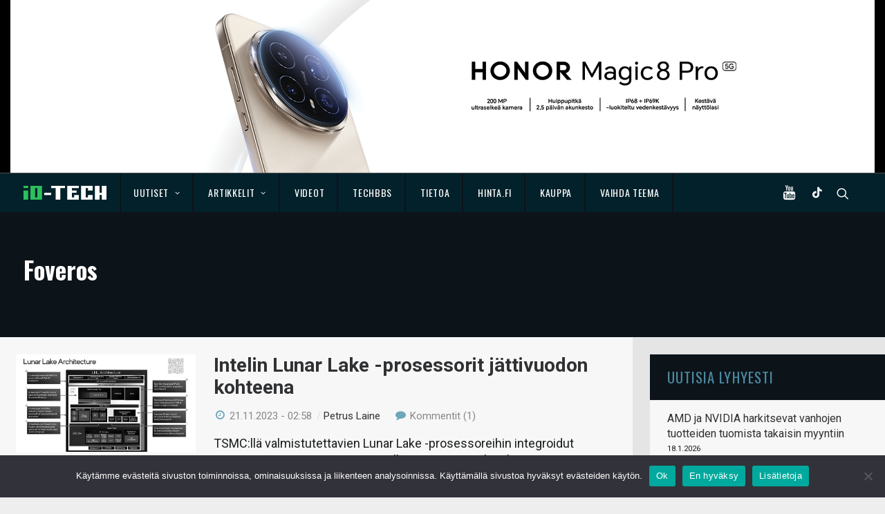

--- FILE ---
content_type: text/html; charset=UTF-8
request_url: https://www.io-tech.fi/tag/foveros/
body_size: 19970
content:
<!DOCTYPE html>
<html class="no-touch" lang="fi" xmlns="http://www.w3.org/1999/xhtml">
<head>
<meta http-equiv="Content-Type" content="text/html; charset=UTF-8">
<meta name="viewport" content="width=device-width, initial-scale=1">
<link rel="profile" href="http://gmpg.org/xfn/11">
<link rel="pingback" href="https://www.io-tech.fi/xmlrpc.php">
<meta name='robots' content='index, follow, max-image-preview:large, max-snippet:-1, max-video-preview:-1' />

	<!-- This site is optimized with the Yoast SEO plugin v23.4 - https://yoast.com/wordpress/plugins/seo/ -->
	<title>Foveros arkistot - io-tech.fi</title>
	<link rel="canonical" href="https://www.io-tech.fi/tag/foveros/" />
	<meta property="og:locale" content="fi_FI" />
	<meta property="og:type" content="article" />
	<meta property="og:title" content="Foveros arkistot - io-tech.fi" />
	<meta property="og:url" content="https://www.io-tech.fi/tag/foveros/" />
	<meta property="og:site_name" content="io-tech.fi" />
	<!-- / Yoast SEO plugin. -->


<meta http-equiv="x-dns-prefetch-control" content="on">
<link href="https://app.ecwid.com" rel="preconnect" crossorigin />
<link href="https://ecomm.events" rel="preconnect" crossorigin />
<link href="https://d1q3axnfhmyveb.cloudfront.net" rel="preconnect" crossorigin />
<link href="https://dqzrr9k4bjpzk.cloudfront.net" rel="preconnect" crossorigin />
<link href="https://d1oxsl77a1kjht.cloudfront.net" rel="preconnect" crossorigin>
<link rel="prefetch" href="https://app.ecwid.com/script.js?125001767&data_platform=wporg&lang=fi" as="script"/>
<link rel="prerender" href="https://www.io-tech.fi/tekniikkaseikkailu/"/>
<link rel='dns-prefetch' href='//fonts.googleapis.com' />
<link rel='dns-prefetch' href='//www.googletagmanager.com' />
<link rel="alternate" type="application/rss+xml" title="io-tech.fi &raquo; syöte" href="https://www.io-tech.fi/feed/" />
<link rel="alternate" type="application/rss+xml" title="io-tech.fi &raquo; kommenttien syöte" href="https://www.io-tech.fi/comments/feed/" />
<link rel="alternate" type="application/rss+xml" title="io-tech.fi &raquo; Foveros avainsanan RSS-syöte" href="https://www.io-tech.fi/tag/foveros/feed/" />
<script type="text/javascript">
/* <![CDATA[ */
window._wpemojiSettings = {"baseUrl":"https:\/\/s.w.org\/images\/core\/emoji\/14.0.0\/72x72\/","ext":".png","svgUrl":"https:\/\/s.w.org\/images\/core\/emoji\/14.0.0\/svg\/","svgExt":".svg","source":{"concatemoji":"https:\/\/www.io-tech.fi\/wp-includes\/js\/wp-emoji-release.min.js?ver=6.4.7"}};
/*! This file is auto-generated */
!function(i,n){var o,s,e;function c(e){try{var t={supportTests:e,timestamp:(new Date).valueOf()};sessionStorage.setItem(o,JSON.stringify(t))}catch(e){}}function p(e,t,n){e.clearRect(0,0,e.canvas.width,e.canvas.height),e.fillText(t,0,0);var t=new Uint32Array(e.getImageData(0,0,e.canvas.width,e.canvas.height).data),r=(e.clearRect(0,0,e.canvas.width,e.canvas.height),e.fillText(n,0,0),new Uint32Array(e.getImageData(0,0,e.canvas.width,e.canvas.height).data));return t.every(function(e,t){return e===r[t]})}function u(e,t,n){switch(t){case"flag":return n(e,"\ud83c\udff3\ufe0f\u200d\u26a7\ufe0f","\ud83c\udff3\ufe0f\u200b\u26a7\ufe0f")?!1:!n(e,"\ud83c\uddfa\ud83c\uddf3","\ud83c\uddfa\u200b\ud83c\uddf3")&&!n(e,"\ud83c\udff4\udb40\udc67\udb40\udc62\udb40\udc65\udb40\udc6e\udb40\udc67\udb40\udc7f","\ud83c\udff4\u200b\udb40\udc67\u200b\udb40\udc62\u200b\udb40\udc65\u200b\udb40\udc6e\u200b\udb40\udc67\u200b\udb40\udc7f");case"emoji":return!n(e,"\ud83e\udef1\ud83c\udffb\u200d\ud83e\udef2\ud83c\udfff","\ud83e\udef1\ud83c\udffb\u200b\ud83e\udef2\ud83c\udfff")}return!1}function f(e,t,n){var r="undefined"!=typeof WorkerGlobalScope&&self instanceof WorkerGlobalScope?new OffscreenCanvas(300,150):i.createElement("canvas"),a=r.getContext("2d",{willReadFrequently:!0}),o=(a.textBaseline="top",a.font="600 32px Arial",{});return e.forEach(function(e){o[e]=t(a,e,n)}),o}function t(e){var t=i.createElement("script");t.src=e,t.defer=!0,i.head.appendChild(t)}"undefined"!=typeof Promise&&(o="wpEmojiSettingsSupports",s=["flag","emoji"],n.supports={everything:!0,everythingExceptFlag:!0},e=new Promise(function(e){i.addEventListener("DOMContentLoaded",e,{once:!0})}),new Promise(function(t){var n=function(){try{var e=JSON.parse(sessionStorage.getItem(o));if("object"==typeof e&&"number"==typeof e.timestamp&&(new Date).valueOf()<e.timestamp+604800&&"object"==typeof e.supportTests)return e.supportTests}catch(e){}return null}();if(!n){if("undefined"!=typeof Worker&&"undefined"!=typeof OffscreenCanvas&&"undefined"!=typeof URL&&URL.createObjectURL&&"undefined"!=typeof Blob)try{var e="postMessage("+f.toString()+"("+[JSON.stringify(s),u.toString(),p.toString()].join(",")+"));",r=new Blob([e],{type:"text/javascript"}),a=new Worker(URL.createObjectURL(r),{name:"wpTestEmojiSupports"});return void(a.onmessage=function(e){c(n=e.data),a.terminate(),t(n)})}catch(e){}c(n=f(s,u,p))}t(n)}).then(function(e){for(var t in e)n.supports[t]=e[t],n.supports.everything=n.supports.everything&&n.supports[t],"flag"!==t&&(n.supports.everythingExceptFlag=n.supports.everythingExceptFlag&&n.supports[t]);n.supports.everythingExceptFlag=n.supports.everythingExceptFlag&&!n.supports.flag,n.DOMReady=!1,n.readyCallback=function(){n.DOMReady=!0}}).then(function(){return e}).then(function(){var e;n.supports.everything||(n.readyCallback(),(e=n.source||{}).concatemoji?t(e.concatemoji):e.wpemoji&&e.twemoji&&(t(e.twemoji),t(e.wpemoji)))}))}((window,document),window._wpemojiSettings);
/* ]]> */
</script>
<link rel='stylesheet' id='ecwid-theme-css-css' href='https://www.io-tech.fi/wp-content/plugins/ecwid-shopping-cart/css/themes/uncode.css?ver=7.0.4' type='text/css' media='all' />
<style id='wp-emoji-styles-inline-css' type='text/css'>

	img.wp-smiley, img.emoji {
		display: inline !important;
		border: none !important;
		box-shadow: none !important;
		height: 1em !important;
		width: 1em !important;
		margin: 0 0.07em !important;
		vertical-align: -0.1em !important;
		background: none !important;
		padding: 0 !important;
	}
</style>
<link rel='stylesheet' id='wp-block-library-css' href='https://www.io-tech.fi/wp-includes/css/dist/block-library/style.min.css?ver=6.4.7' type='text/css' media='all' />
<style id='classic-theme-styles-inline-css' type='text/css'>
/*! This file is auto-generated */
.wp-block-button__link{color:#fff;background-color:#32373c;border-radius:9999px;box-shadow:none;text-decoration:none;padding:calc(.667em + 2px) calc(1.333em + 2px);font-size:1.125em}.wp-block-file__button{background:#32373c;color:#fff;text-decoration:none}
</style>
<style id='global-styles-inline-css' type='text/css'>
body{--wp--preset--color--black: #000000;--wp--preset--color--cyan-bluish-gray: #abb8c3;--wp--preset--color--white: #ffffff;--wp--preset--color--pale-pink: #f78da7;--wp--preset--color--vivid-red: #cf2e2e;--wp--preset--color--luminous-vivid-orange: #ff6900;--wp--preset--color--luminous-vivid-amber: #fcb900;--wp--preset--color--light-green-cyan: #7bdcb5;--wp--preset--color--vivid-green-cyan: #00d084;--wp--preset--color--pale-cyan-blue: #8ed1fc;--wp--preset--color--vivid-cyan-blue: #0693e3;--wp--preset--color--vivid-purple: #9b51e0;--wp--preset--gradient--vivid-cyan-blue-to-vivid-purple: linear-gradient(135deg,rgba(6,147,227,1) 0%,rgb(155,81,224) 100%);--wp--preset--gradient--light-green-cyan-to-vivid-green-cyan: linear-gradient(135deg,rgb(122,220,180) 0%,rgb(0,208,130) 100%);--wp--preset--gradient--luminous-vivid-amber-to-luminous-vivid-orange: linear-gradient(135deg,rgba(252,185,0,1) 0%,rgba(255,105,0,1) 100%);--wp--preset--gradient--luminous-vivid-orange-to-vivid-red: linear-gradient(135deg,rgba(255,105,0,1) 0%,rgb(207,46,46) 100%);--wp--preset--gradient--very-light-gray-to-cyan-bluish-gray: linear-gradient(135deg,rgb(238,238,238) 0%,rgb(169,184,195) 100%);--wp--preset--gradient--cool-to-warm-spectrum: linear-gradient(135deg,rgb(74,234,220) 0%,rgb(151,120,209) 20%,rgb(207,42,186) 40%,rgb(238,44,130) 60%,rgb(251,105,98) 80%,rgb(254,248,76) 100%);--wp--preset--gradient--blush-light-purple: linear-gradient(135deg,rgb(255,206,236) 0%,rgb(152,150,240) 100%);--wp--preset--gradient--blush-bordeaux: linear-gradient(135deg,rgb(254,205,165) 0%,rgb(254,45,45) 50%,rgb(107,0,62) 100%);--wp--preset--gradient--luminous-dusk: linear-gradient(135deg,rgb(255,203,112) 0%,rgb(199,81,192) 50%,rgb(65,88,208) 100%);--wp--preset--gradient--pale-ocean: linear-gradient(135deg,rgb(255,245,203) 0%,rgb(182,227,212) 50%,rgb(51,167,181) 100%);--wp--preset--gradient--electric-grass: linear-gradient(135deg,rgb(202,248,128) 0%,rgb(113,206,126) 100%);--wp--preset--gradient--midnight: linear-gradient(135deg,rgb(2,3,129) 0%,rgb(40,116,252) 100%);--wp--preset--font-size--small: 13px;--wp--preset--font-size--medium: 20px;--wp--preset--font-size--large: 36px;--wp--preset--font-size--x-large: 42px;--wp--preset--spacing--20: 0.44rem;--wp--preset--spacing--30: 0.67rem;--wp--preset--spacing--40: 1rem;--wp--preset--spacing--50: 1.5rem;--wp--preset--spacing--60: 2.25rem;--wp--preset--spacing--70: 3.38rem;--wp--preset--spacing--80: 5.06rem;--wp--preset--shadow--natural: 6px 6px 9px rgba(0, 0, 0, 0.2);--wp--preset--shadow--deep: 12px 12px 50px rgba(0, 0, 0, 0.4);--wp--preset--shadow--sharp: 6px 6px 0px rgba(0, 0, 0, 0.2);--wp--preset--shadow--outlined: 6px 6px 0px -3px rgba(255, 255, 255, 1), 6px 6px rgba(0, 0, 0, 1);--wp--preset--shadow--crisp: 6px 6px 0px rgba(0, 0, 0, 1);}:where(.is-layout-flex){gap: 0.5em;}:where(.is-layout-grid){gap: 0.5em;}body .is-layout-flow > .alignleft{float: left;margin-inline-start: 0;margin-inline-end: 2em;}body .is-layout-flow > .alignright{float: right;margin-inline-start: 2em;margin-inline-end: 0;}body .is-layout-flow > .aligncenter{margin-left: auto !important;margin-right: auto !important;}body .is-layout-constrained > .alignleft{float: left;margin-inline-start: 0;margin-inline-end: 2em;}body .is-layout-constrained > .alignright{float: right;margin-inline-start: 2em;margin-inline-end: 0;}body .is-layout-constrained > .aligncenter{margin-left: auto !important;margin-right: auto !important;}body .is-layout-constrained > :where(:not(.alignleft):not(.alignright):not(.alignfull)){max-width: var(--wp--style--global--content-size);margin-left: auto !important;margin-right: auto !important;}body .is-layout-constrained > .alignwide{max-width: var(--wp--style--global--wide-size);}body .is-layout-flex{display: flex;}body .is-layout-flex{flex-wrap: wrap;align-items: center;}body .is-layout-flex > *{margin: 0;}body .is-layout-grid{display: grid;}body .is-layout-grid > *{margin: 0;}:where(.wp-block-columns.is-layout-flex){gap: 2em;}:where(.wp-block-columns.is-layout-grid){gap: 2em;}:where(.wp-block-post-template.is-layout-flex){gap: 1.25em;}:where(.wp-block-post-template.is-layout-grid){gap: 1.25em;}.has-black-color{color: var(--wp--preset--color--black) !important;}.has-cyan-bluish-gray-color{color: var(--wp--preset--color--cyan-bluish-gray) !important;}.has-white-color{color: var(--wp--preset--color--white) !important;}.has-pale-pink-color{color: var(--wp--preset--color--pale-pink) !important;}.has-vivid-red-color{color: var(--wp--preset--color--vivid-red) !important;}.has-luminous-vivid-orange-color{color: var(--wp--preset--color--luminous-vivid-orange) !important;}.has-luminous-vivid-amber-color{color: var(--wp--preset--color--luminous-vivid-amber) !important;}.has-light-green-cyan-color{color: var(--wp--preset--color--light-green-cyan) !important;}.has-vivid-green-cyan-color{color: var(--wp--preset--color--vivid-green-cyan) !important;}.has-pale-cyan-blue-color{color: var(--wp--preset--color--pale-cyan-blue) !important;}.has-vivid-cyan-blue-color{color: var(--wp--preset--color--vivid-cyan-blue) !important;}.has-vivid-purple-color{color: var(--wp--preset--color--vivid-purple) !important;}.has-black-background-color{background-color: var(--wp--preset--color--black) !important;}.has-cyan-bluish-gray-background-color{background-color: var(--wp--preset--color--cyan-bluish-gray) !important;}.has-white-background-color{background-color: var(--wp--preset--color--white) !important;}.has-pale-pink-background-color{background-color: var(--wp--preset--color--pale-pink) !important;}.has-vivid-red-background-color{background-color: var(--wp--preset--color--vivid-red) !important;}.has-luminous-vivid-orange-background-color{background-color: var(--wp--preset--color--luminous-vivid-orange) !important;}.has-luminous-vivid-amber-background-color{background-color: var(--wp--preset--color--luminous-vivid-amber) !important;}.has-light-green-cyan-background-color{background-color: var(--wp--preset--color--light-green-cyan) !important;}.has-vivid-green-cyan-background-color{background-color: var(--wp--preset--color--vivid-green-cyan) !important;}.has-pale-cyan-blue-background-color{background-color: var(--wp--preset--color--pale-cyan-blue) !important;}.has-vivid-cyan-blue-background-color{background-color: var(--wp--preset--color--vivid-cyan-blue) !important;}.has-vivid-purple-background-color{background-color: var(--wp--preset--color--vivid-purple) !important;}.has-black-border-color{border-color: var(--wp--preset--color--black) !important;}.has-cyan-bluish-gray-border-color{border-color: var(--wp--preset--color--cyan-bluish-gray) !important;}.has-white-border-color{border-color: var(--wp--preset--color--white) !important;}.has-pale-pink-border-color{border-color: var(--wp--preset--color--pale-pink) !important;}.has-vivid-red-border-color{border-color: var(--wp--preset--color--vivid-red) !important;}.has-luminous-vivid-orange-border-color{border-color: var(--wp--preset--color--luminous-vivid-orange) !important;}.has-luminous-vivid-amber-border-color{border-color: var(--wp--preset--color--luminous-vivid-amber) !important;}.has-light-green-cyan-border-color{border-color: var(--wp--preset--color--light-green-cyan) !important;}.has-vivid-green-cyan-border-color{border-color: var(--wp--preset--color--vivid-green-cyan) !important;}.has-pale-cyan-blue-border-color{border-color: var(--wp--preset--color--pale-cyan-blue) !important;}.has-vivid-cyan-blue-border-color{border-color: var(--wp--preset--color--vivid-cyan-blue) !important;}.has-vivid-purple-border-color{border-color: var(--wp--preset--color--vivid-purple) !important;}.has-vivid-cyan-blue-to-vivid-purple-gradient-background{background: var(--wp--preset--gradient--vivid-cyan-blue-to-vivid-purple) !important;}.has-light-green-cyan-to-vivid-green-cyan-gradient-background{background: var(--wp--preset--gradient--light-green-cyan-to-vivid-green-cyan) !important;}.has-luminous-vivid-amber-to-luminous-vivid-orange-gradient-background{background: var(--wp--preset--gradient--luminous-vivid-amber-to-luminous-vivid-orange) !important;}.has-luminous-vivid-orange-to-vivid-red-gradient-background{background: var(--wp--preset--gradient--luminous-vivid-orange-to-vivid-red) !important;}.has-very-light-gray-to-cyan-bluish-gray-gradient-background{background: var(--wp--preset--gradient--very-light-gray-to-cyan-bluish-gray) !important;}.has-cool-to-warm-spectrum-gradient-background{background: var(--wp--preset--gradient--cool-to-warm-spectrum) !important;}.has-blush-light-purple-gradient-background{background: var(--wp--preset--gradient--blush-light-purple) !important;}.has-blush-bordeaux-gradient-background{background: var(--wp--preset--gradient--blush-bordeaux) !important;}.has-luminous-dusk-gradient-background{background: var(--wp--preset--gradient--luminous-dusk) !important;}.has-pale-ocean-gradient-background{background: var(--wp--preset--gradient--pale-ocean) !important;}.has-electric-grass-gradient-background{background: var(--wp--preset--gradient--electric-grass) !important;}.has-midnight-gradient-background{background: var(--wp--preset--gradient--midnight) !important;}.has-small-font-size{font-size: var(--wp--preset--font-size--small) !important;}.has-medium-font-size{font-size: var(--wp--preset--font-size--medium) !important;}.has-large-font-size{font-size: var(--wp--preset--font-size--large) !important;}.has-x-large-font-size{font-size: var(--wp--preset--font-size--x-large) !important;}
.wp-block-navigation a:where(:not(.wp-element-button)){color: inherit;}
:where(.wp-block-post-template.is-layout-flex){gap: 1.25em;}:where(.wp-block-post-template.is-layout-grid){gap: 1.25em;}
:where(.wp-block-columns.is-layout-flex){gap: 2em;}:where(.wp-block-columns.is-layout-grid){gap: 2em;}
.wp-block-pullquote{font-size: 1.5em;line-height: 1.6;}
</style>
<link rel='stylesheet' id='XFWP-css' href='https://www.io-tech.fi/wp-content/plugins/XFWP/assets/XFWP.css?ver=25080629' type='text/css' media='all' />
<link rel='stylesheet' id='cookie-notice-front-css' href='https://www.io-tech.fi/wp-content/plugins/cookie-notice/css/front.min.css?ver=2.5.8' type='text/css' media='all' />
<link rel='stylesheet' id='ecwid-css-css' href='https://www.io-tech.fi/wp-content/plugins/ecwid-shopping-cart/css/frontend.css?ver=7.0.4' type='text/css' media='all' />
<link rel='stylesheet' id='uncodefont-google-css' href='//fonts.googleapis.com/css?family=Dosis%3A200%2C300%2Cregular%2C500%2C600%2C700%2C800%7COswald%3A300%2Cregular%2C700%7CRoboto%3A100%2C100italic%2C300%2C300italic%2Cregular%2Citalic%2C500%2C500italic%2C700%2C700italic%2C900%2C900italic%7CSource+Sans+Pro%3A200%2C200italic%2C300%2C300italic%2Cregular%2Citalic%2C600%2C600italic%2C700%2C700italic%2C900%2C900italic%7CSquada+One%3Aregular&#038;subset=latin%2Clatin-ext%2Cvietnamese%2Cgreek%2Ccyrillic-ext%2Ccyrillic%2Cgreek-ext&#038;ver=2.8.10' type='text/css' media='all' />
<link rel='stylesheet' id='uncode-style-css' href='https://www.io-tech.fi/wp-content/themes/uncode/library/css/style.css?ver=763317660' type='text/css' media='all' />
<style id='uncode-style-inline-css' type='text/css'>

@media (max-width: 959px) { .navbar-brand > * { height: 20px !important;}}
@media (min-width: 960px) { .limit-width { max-width: 1284px; margin: auto;}}
.menu-primary ul.menu-smart > li > a, .menu-primary ul.menu-smart li.dropdown > a, .menu-primary ul.menu-smart li.mega-menu > a, .vmenu-container ul.menu-smart > li > a, .vmenu-container ul.menu-smart li.dropdown > a { text-transform: uppercase; }
#changer-back-color { transition: background-color 1000ms cubic-bezier(0.25, 1, 0.5, 1) !important; } #changer-back-color > div { transition: opacity 1000ms cubic-bezier(0.25, 1, 0.5, 1) !important; } body.bg-changer-init.disable-hover .main-wrapper .style-light,  body.bg-changer-init.disable-hover .main-wrapper .style-light h1,  body.bg-changer-init.disable-hover .main-wrapper .style-light h2, body.bg-changer-init.disable-hover .main-wrapper .style-light h3, body.bg-changer-init.disable-hover .main-wrapper .style-light h4, body.bg-changer-init.disable-hover .main-wrapper .style-light h5, body.bg-changer-init.disable-hover .main-wrapper .style-light h6, body.bg-changer-init.disable-hover .main-wrapper .style-light a, body.bg-changer-init.disable-hover .main-wrapper .style-dark, body.bg-changer-init.disable-hover .main-wrapper .style-dark h1, body.bg-changer-init.disable-hover .main-wrapper .style-dark h2, body.bg-changer-init.disable-hover .main-wrapper .style-dark h3, body.bg-changer-init.disable-hover .main-wrapper .style-dark h4, body.bg-changer-init.disable-hover .main-wrapper .style-dark h5, body.bg-changer-init.disable-hover .main-wrapper .style-dark h6, body.bg-changer-init.disable-hover .main-wrapper .style-dark a { transition: color 1000ms cubic-bezier(0.25, 1, 0.5, 1) !important; }
</style>
<link rel='stylesheet' id='uncode-custom-style-css' href='https://www.io-tech.fi/wp-content/themes/uncode/library/css/style-custom.css?ver=1532349657' type='text/css' media='all' />
<link rel='stylesheet' id='child-style-css' href='https://www.io-tech.fi/wp-content/themes/io-tech/style.css?ver=763317660' type='text/css' media='all' />
<link rel='stylesheet' id='tablepress-default-css' href='https://www.io-tech.fi/wp-content/plugins/tablepress/css/build/default.css?ver=3.2.5' type='text/css' media='all' />
<link rel='stylesheet' id='uncode-icons-css' href='https://www.io-tech.fi/wp-content/themes/uncode/library/css/uncode-icons.css?ver=1532349657' type='text/css' media='all' />
<link rel='stylesheet' id='timed-content-css-css' href='https://www.io-tech.fi/wp-content/plugins/timed-content/css/timed-content.css?ver=2.95' type='text/css' media='all' />
<script type="text/javascript" src="https://www.io-tech.fi/wp-content/plugins/wp-views/vendor/toolset/common-es/public/toolset-common-es-frontend.js?ver=175000" id="toolset-common-es-frontend-js"></script>
<script type="text/javascript" id="cookie-notice-front-js-before">
/* <![CDATA[ */
var cnArgs = {"ajaxUrl":"https:\/\/www.io-tech.fi\/wp-admin\/admin-ajax.php","nonce":"c7f7e12010","hideEffect":"fade","position":"bottom","onScroll":false,"onScrollOffset":100,"onClick":false,"cookieName":"cookie_notice_accepted","cookieTime":2592000,"cookieTimeRejected":2592000,"globalCookie":false,"redirection":false,"cache":false,"revokeCookies":false,"revokeCookiesOpt":"automatic"};
/* ]]> */
</script>
<script type="text/javascript" src="https://www.io-tech.fi/wp-content/plugins/cookie-notice/js/front.min.js?ver=2.5.8" id="cookie-notice-front-js"></script>
<script type="text/javascript" src="https://www.io-tech.fi/wp-includes/js/jquery/jquery.min.js?ver=3.7.1" id="jquery-core-js"></script>
<script type="text/javascript" src="https://www.io-tech.fi/wp-includes/js/jquery/jquery-migrate.min.js?ver=3.4.1" id="jquery-migrate-js"></script>
<script type="text/javascript" src="https://www.io-tech.fi/wp-content/plugins/sticky-menu-or-anything-on-scroll/assets/js/jq-sticky-anything.min.js?ver=2.1.1" id="stickyAnythingLib-js"></script>
<script type="text/javascript" src="/wp-content/themes/uncode/library/js/ai-uncode.js" id="uncodeAI" data-home="/" data-path="/" data-breakpoints-images="258,516,720,1032,1440,2064,2880" id="ai-uncode-js"></script>
<script type="text/javascript" id="uncode-init-js-extra">
/* <![CDATA[ */
var SiteParameters = {"days":"days","hours":"hours","minutes":"minutes","seconds":"seconds","constant_scroll":"off","scroll_speed":"1000","parallax_factor":"0.25","loading":"Loading\u2026","slide_name":"slide","slide_footer":"footer","ajax_url":"https:\/\/www.io-tech.fi\/wp-admin\/admin-ajax.php","nonce_adaptive_images":"0d3677051d","nonce_srcset_async":"5089338202","enable_debug":"","block_mobile_videos":"","is_frontend_editor":"","main_width":["1280","px"],"mobile_parallax_allowed":"","listen_for_screen_update":"1","wireframes_plugin_active":"","sticky_elements":"off","resize_quality":"90","register_metadata":"","bg_changer_time":"1000","update_wc_fragments":"1","optimize_shortpixel_image":"","menu_mobile_offcanvas_gap":"45","custom_cursor_selector":"[href], .trigger-overlay, .owl-next, .owl-prev, .owl-dot, input[type=\"submit\"], input[type=\"checkbox\"], button[type=\"submit\"], a[class^=\"ilightbox\"], .ilightbox-thumbnail, .ilightbox-prev, .ilightbox-next, .overlay-close, .unmodal-close, .qty-inset > span, .share-button li, .uncode-post-titles .tmb.tmb-click-area, .btn-link, .tmb-click-row .t-inside, .lg-outer button, .lg-thumb img, a[data-lbox], .uncode-close-offcanvas-overlay","mobile_parallax_animation":"","lbox_enhanced":"","native_media_player":"1","vimeoPlayerParams":"?autoplay=0","ajax_filter_key_search":"key","ajax_filter_key_unfilter":"unfilter","index_pagination_disable_scroll":"","index_pagination_scroll_to":"","uncode_wc_popup_cart_qty":"","uncode_adaptive":"1","ai_breakpoints":"258,516,720,1032,1440,2064,2880"};
/* ]]> */
</script>
<script type="text/javascript" src="https://www.io-tech.fi/wp-content/themes/uncode/library/js/init.js?ver=1532349657" id="uncode-init-js"></script>
<script type="text/javascript" src="https://www.io-tech.fi/wp-content/plugins/timed-content/js/timed-content.js?ver=2.95" id="timed-content_js-js"></script>
<script></script><link rel="https://api.w.org/" href="https://www.io-tech.fi/wp-json/" /><link rel="alternate" type="application/json" href="https://www.io-tech.fi/wp-json/wp/v2/tags/2160" /><link rel="EditURI" type="application/rsd+xml" title="RSD" href="https://www.io-tech.fi/xmlrpc.php?rsd" />
<meta name="generator" content="WordPress 6.4.7" />
<script data-cfasync="false" data-no-optimize="1" type="text/javascript">
window.ec = window.ec || Object()
window.ec.config = window.ec.config || Object();
window.ec.config.enable_canonical_urls = true;

</script>
        <!--noptimize-->
        <script data-cfasync="false" type="text/javascript">
            window.ec = window.ec || Object();
            window.ec.config = window.ec.config || Object();
            window.ec.config.store_main_page_url = 'https://www.io-tech.fi/tekniikkaseikkailu/';
        </script>
        <!--/noptimize-->
        <meta name="generator" content="Site Kit by Google 1.165.0" /> <script> window.addEventListener("load",function(){ var c={script:false,link:false}; function ls(s) { if(!['script','link'].includes(s)||c[s]){return;}c[s]=true; var d=document,f=d.getElementsByTagName(s)[0],j=d.createElement(s); if(s==='script'){j.async=true;j.src='https://www.io-tech.fi/wp-content/plugins/wp-views/vendor/toolset/blocks/public/js/frontend.js?v=1.6.17';}else{ j.rel='stylesheet';j.href='https://www.io-tech.fi/wp-content/plugins/wp-views/vendor/toolset/blocks/public/css/style.css?v=1.6.17';} f.parentNode.insertBefore(j, f); }; function ex(){ls('script');ls('link')} window.addEventListener("scroll", ex, {once: true}); if (('IntersectionObserver' in window) && ('IntersectionObserverEntry' in window) && ('intersectionRatio' in window.IntersectionObserverEntry.prototype)) { var i = 0, fb = document.querySelectorAll("[class^='tb-']"), o = new IntersectionObserver(es => { es.forEach(e => { o.unobserve(e.target); if (e.intersectionRatio > 0) { ex();o.disconnect();}else{ i++;if(fb.length>i){o.observe(fb[i])}} }) }); if (fb.length) { o.observe(fb[i]) } } }) </script>
	<noscript>
		<link rel="stylesheet" href="https://www.io-tech.fi/wp-content/plugins/wp-views/vendor/toolset/blocks/public/css/style.css">
	</noscript>      <meta name="onesignal" content="wordpress-plugin"/>
            <script>

      window.OneSignalDeferred = window.OneSignalDeferred || [];

      OneSignalDeferred.push(function(OneSignal) {
        var oneSignal_options = {};
        window._oneSignalInitOptions = oneSignal_options;

        oneSignal_options['serviceWorkerParam'] = { scope: '/' };
oneSignal_options['serviceWorkerPath'] = 'OneSignalSDKWorker.js.php';

        OneSignal.Notifications.setDefaultUrl("https://www.io-tech.fi");

        oneSignal_options['wordpress'] = true;
oneSignal_options['appId'] = 'dc4fe4d3-8f97-4b21-8424-4b3bee0faef8';
oneSignal_options['allowLocalhostAsSecureOrigin'] = true;
oneSignal_options['welcomeNotification'] = { };
oneSignal_options['welcomeNotification']['title'] = "io-tech.fi";
oneSignal_options['welcomeNotification']['message'] = "Kiitos, kun tilasit ilmoitukset!";
oneSignal_options['path'] = "https://www.io-tech.fi/wp-content/plugins/onesignal-free-web-push-notifications/sdk_files/";
oneSignal_options['safari_web_id'] = "web.onesignal.auto.5093406a-927f-4c57-a877-608b6718a7cc";
oneSignal_options['persistNotification'] = false;
oneSignal_options['promptOptions'] = { };
oneSignal_options['promptOptions']['actionMessage'] = "Haluatko ilmoituksen, kun julkaisemme uuden uutisen tai artikkelin?";
oneSignal_options['promptOptions']['acceptButtonText'] = "Kyllä";
oneSignal_options['promptOptions']['cancelButtonText'] = "Ei kiitos";
oneSignal_options['promptOptions']['siteName'] = "https://io-tech.fi";
              OneSignal.init(window._oneSignalInitOptions);
              OneSignal.Slidedown.promptPush()      });

      function documentInitOneSignal() {
        var oneSignal_elements = document.getElementsByClassName("OneSignal-prompt");

        var oneSignalLinkClickHandler = function(event) { OneSignal.Notifications.requestPermission(); event.preventDefault(); };        for(var i = 0; i < oneSignal_elements.length; i++)
          oneSignal_elements[i].addEventListener('click', oneSignalLinkClickHandler, false);
      }

      if (document.readyState === 'complete') {
           documentInitOneSignal();
      }
      else {
           window.addEventListener("load", function(event){
               documentInitOneSignal();
          });
      }
    </script>
<link rel="icon" href="https://www.io-tech.fi/wp-content/uploads/2016/11/cropped-favicon-32x32.png" sizes="32x32" />
<link rel="icon" href="https://www.io-tech.fi/wp-content/uploads/2016/11/cropped-favicon-192x192.png" sizes="192x192" />
<link rel="apple-touch-icon" href="https://www.io-tech.fi/wp-content/uploads/2016/11/cropped-favicon-180x180.png" />
<meta name="msapplication-TileImage" content="https://www.io-tech.fi/wp-content/uploads/2016/11/cropped-favicon-270x270.png" />
		<style type="text/css" id="wp-custom-css">
			.filtteri { display: none !important; }
.view-toggle-element {padding-top: 15px;}
.post-share { display: none !important; }

.otsikko {
  font-family: Oswald;
  font-weight: 500;
  letter-spacing: .05em;
  text-transform: uppercase !important;
  margin: 0 !important;
  padding: 0 !important;
  color: #4A899F !important;
}

.uutinen h2 {
	margin: 25px 0 15px;
}

/* Varmistetaan, että kuva-alue on viitepiste palkille */
.artikkeli-slide .foto {
    position: relative;
    overflow: ; /* Pitää huolen, ettei palkki mene pyöristettyjen kulmien yli jos niitä on */
    display: block;
}

/* Vihreä palkki kuvan alareunaan */
.yhteistyo-palkki {
    position: absolute;
    bottom: 0;
    left: 0;
    right: 0;
    background-color: #2DBF5B; /* Vihreä väri, voit vaihtaa hex-koodia */
    color: #03212B;           /* Valkoinen teksti */
    text-align: center;
    padding: 6px 0;
    font-size: 11px;
    font-weight: bold;
    text-transform: uppercase;
    letter-spacing: 0.5px;
    pointer-events: none;     /* Sallii klikkausläpimenon alla olevaan linkkiin */
}

/* Mobiilimuotoilu (puhelimet ja pienet tabletit) */
@media only screen and (max-width: 600px) {
    .yhteistyo-palkki {
				margin-bottom: -5px;
        font-size: 9px !important;    /* Pienempi teksti */
        padding: 3px 0 2px 0 !important;    /* Kapeampi palkki pystysuunnassa */
        letter-spacing: 0.3px;        /* Tiiviimpi teksti */
        background-color: #2DBF5B; /* Hieman läpinäkyvyyttä */
    }
}		</style>
		<noscript><style> .wpb_animate_when_almost_visible { opacity: 1; }</style></noscript></head>
<body class="archive tag tag-foveros tag-2160  style-color-gyho-bg cookies-not-set group-blog hormenu-position-left hmenu hmenu-position-left header-full-width main-center-align menu-mobile-default mobile-parallax-not-allowed ilb-no-bounce unreg qw-body-scroll-disabled no-qty-fx wpb-js-composer js-comp-ver-8.7.1 vc_responsive" data-border="0">
		<div id="vh_layout_help"></div><div class="body-borders" data-border="0"><div class="top-border body-border-shadow"></div><div class="right-border body-border-shadow"></div><div class="bottom-border body-border-shadow"></div><div class="left-border body-border-shadow"></div><div class="top-border style-light-bg"></div><div class="right-border style-light-bg"></div><div class="bottom-border style-light-bg"></div><div class="left-border style-light-bg"></div></div>	<div class="box-wrapper">
		<div class="box-container">
			<div id="dremiumi">
<ins data-revive-zoneid="1" data-revive-id="c1199256dc7f5c390b1aeeaa378b96c2"></ins>
<script async src="//www.io-tech.fi/mns/www/dvy/asyncjss.php"></script>
			</div>
		<script type="text/javascript">UNCODE.initBox();</script>
		<div class="menu-wrapper">
													
													<header id="masthead" class="navbar menu-primary menu-dark submenu-light style-dark-original menu-with-logo">
														<div class="menu-container style-color-dfgh-bg menu-borders">
															<div class="row-menu limit-width">
																<div class="row-menu-inner">
																	<div id="logo-container-mobile" class="col-lg-0 logo-container middle">
																		<div id="main-logo" class="navbar-header style-dark">
																			<a href="https://www.io-tech.fi/" class="navbar-brand" data-minheight="20"><div class="logo-image main-logo logo-skinnable" data-maxheight="20" style="height: 20px;"><img decoding="async" src="https://www.io-tech.fi/wp-content/uploads/2016/11/iotech-logo.svg" alt="logo" width="120" height="20" class="img-responsive" /></div></a>
																		</div>
																		<div class="mmb-container"><div class="mobile-additional-icons"></div><div class="mobile-menu-button mobile-menu-button-dark lines-button"><span class="lines"><span></span></span></div></div>
																	</div>
																	<div class="col-lg-12 main-menu-container middle">
																		<div class="menu-horizontal">
																			<div class="menu-horizontal-inner">
																				<div class="nav navbar-nav navbar-main navbar-nav-first"><ul id="menu-menu" class="menu-primary-inner menu-smart sm"><li id="menu-item-2584" class="menu-item menu-item-type-post_type menu-item-object-page menu-item-has-children menu-item-2584 dropdown menu-item-link"><a title="Uutiset" href="https://www.io-tech.fi/uutiset/" data-toggle="dropdown" class="dropdown-toggle" data-type="title">Uutiset<i class="fa fa-angle-down fa-dropdown"></i></a>
<ul role="menu" class="drop-menu">
	<li id="menu-item-23256" class="menu-item menu-item-type-custom menu-item-object-custom menu-item-23256"><a title="Lyhyesti" href="https://bbs.io-tech.fi/forums/uutisia-lyhyesti.84/">Lyhyesti<i class="fa fa-angle-right fa-dropdown"></i></a></li>
	<li id="menu-item-13971" class="menu-item menu-item-type-taxonomy menu-item-object-category menu-item-13971"><a title="Tietotekniikka" href="https://www.io-tech.fi/category/tietotekniikka/">Tietotekniikka<i class="fa fa-angle-right fa-dropdown"></i></a></li>
	<li id="menu-item-13972" class="menu-item menu-item-type-taxonomy menu-item-object-category menu-item-13972"><a title="Mobiili" href="https://www.io-tech.fi/category/mobiili/">Mobiili<i class="fa fa-angle-right fa-dropdown"></i></a></li>
</ul>
</li>
<li id="menu-item-434" class="menu-item menu-item-type-post_type menu-item-object-page menu-item-has-children menu-item-434 dropdown menu-item-link"><a title="Artikkelit" href="https://www.io-tech.fi/artikkelit/" data-toggle="dropdown" class="dropdown-toggle" data-type="title">Artikkelit<i class="fa fa-angle-down fa-dropdown"></i></a>
<ul role="menu" class="drop-menu">
	<li id="menu-item-28894" class="menu-item menu-item-type-taxonomy menu-item-object-category menu-item-has-children menu-item-28894 dropdown"><a title="Tietotekniikka" href="https://www.io-tech.fi/category/tietotekniikka/" data-type="title">Tietotekniikka<i class="fa fa-angle-down fa-dropdown"></i></a>
	<ul role="menu" class="drop-menu">
		<li id="menu-item-13964" class="menu-item menu-item-type-taxonomy menu-item-object-category menu-item-13964"><a title="Prosessorit" href="https://www.io-tech.fi/category/artikkelit/prosessorit-artikkelit/">Prosessorit<i class="fa fa-angle-right fa-dropdown"></i></a></li>
		<li id="menu-item-13965" class="menu-item menu-item-type-taxonomy menu-item-object-category menu-item-13965"><a title="Näytönohjaimet" href="https://www.io-tech.fi/category/artikkelit/naytonohjaimet-artikkelit/">Näytönohjaimet<i class="fa fa-angle-right fa-dropdown"></i></a></li>
		<li id="menu-item-13966" class="menu-item menu-item-type-taxonomy menu-item-object-category menu-item-13966"><a title="Emolevyt" href="https://www.io-tech.fi/category/artikkelit/emolevyt/">Emolevyt<i class="fa fa-angle-right fa-dropdown"></i></a></li>
		<li id="menu-item-14086" class="menu-item menu-item-type-taxonomy menu-item-object-category menu-item-14086"><a title="Muistit" href="https://www.io-tech.fi/category/artikkelit/muistit/">Muistit<i class="fa fa-angle-right fa-dropdown"></i></a></li>
		<li id="menu-item-20571" class="menu-item menu-item-type-taxonomy menu-item-object-category menu-item-20571"><a title="SSD" href="https://www.io-tech.fi/category/artikkelit/ssd/">SSD<i class="fa fa-angle-right fa-dropdown"></i></a></li>
		<li id="menu-item-14085" class="menu-item menu-item-type-taxonomy menu-item-object-category menu-item-14085"><a title="Jäähdytys" href="https://www.io-tech.fi/category/artikkelit/jaahdytys/">Jäähdytys<i class="fa fa-angle-right fa-dropdown"></i></a></li>
		<li id="menu-item-13968" class="menu-item menu-item-type-taxonomy menu-item-object-category menu-item-13968"><a title="Kotelot" href="https://www.io-tech.fi/category/artikkelit/kotelot/">Kotelot<i class="fa fa-angle-right fa-dropdown"></i></a></li>
		<li id="menu-item-20573" class="menu-item menu-item-type-taxonomy menu-item-object-category menu-item-20573"><a title="Hiiret ja näppäimistöt" href="https://www.io-tech.fi/category/artikkelit/hiiret-ja-nappaimistot/">Hiiret ja näppäimistöt<i class="fa fa-angle-right fa-dropdown"></i></a></li>
		<li id="menu-item-13969" class="menu-item menu-item-type-taxonomy menu-item-object-category menu-item-13969"><a title="Pelikannettavat" href="https://www.io-tech.fi/category/artikkelit/pelikannettavat/">Pelikannettavat<i class="fa fa-angle-right fa-dropdown"></i></a></li>
		<li id="menu-item-13970" class="menu-item menu-item-type-taxonomy menu-item-object-category menu-item-13970"><a title="Kannettavat" href="https://www.io-tech.fi/category/artikkelit/kannettavat/">Kannettavat<i class="fa fa-angle-right fa-dropdown"></i></a></li>
		<li id="menu-item-28892" class="menu-item menu-item-type-taxonomy menu-item-object-category menu-item-28892"><a title="Näytöt" href="https://www.io-tech.fi/category/artikkelit/naytot/">Näytöt<i class="fa fa-angle-right fa-dropdown"></i></a></li>
		<li id="menu-item-65193" class="menu-item menu-item-type-taxonomy menu-item-object-category menu-item-65193"><a title="Audio" href="https://www.io-tech.fi/category/artikkelit/audio/">Audio<i class="fa fa-angle-right fa-dropdown"></i></a></li>
		<li id="menu-item-28893" class="menu-item menu-item-type-taxonomy menu-item-object-category menu-item-28893"><a title="Tapahtumat" href="https://www.io-tech.fi/category/artikkelit/tapahtumat/">Tapahtumat<i class="fa fa-angle-right fa-dropdown"></i></a></li>
	</ul>
</li>
	<li id="menu-item-28896" class="menu-item menu-item-type-taxonomy menu-item-object-category menu-item-has-children menu-item-28896 dropdown"><a title="Mobiili" href="https://www.io-tech.fi/category/mobiili/" data-type="title">Mobiili<i class="fa fa-angle-down fa-dropdown"></i></a>
	<ul role="menu" class="drop-menu">
		<li id="menu-item-13967" class="menu-item menu-item-type-taxonomy menu-item-object-category menu-item-13967"><a title="Älypuhelimet" href="https://www.io-tech.fi/category/artikkelit/alypuhelimet/">Älypuhelimet<i class="fa fa-angle-right fa-dropdown"></i></a></li>
		<li id="menu-item-20574" class="menu-item menu-item-type-taxonomy menu-item-object-category menu-item-20574"><a title="Taulutietokoneet" href="https://www.io-tech.fi/category/artikkelit/taulutietokoneet/">Taulutietokoneet<i class="fa fa-angle-right fa-dropdown"></i></a></li>
		<li id="menu-item-20572" class="menu-item menu-item-type-taxonomy menu-item-object-category menu-item-20572"><a title="Älykellot" href="https://www.io-tech.fi/category/artikkelit/alykellot/">Älykellot<i class="fa fa-angle-right fa-dropdown"></i></a></li>
	</ul>
</li>
	<li id="menu-item-23255" class="menu-item menu-item-type-taxonomy menu-item-object-category menu-item-23255"><a title="Yhteistyökampanjat" href="https://www.io-tech.fi/category/artikkelit/yhteistyokampanjat/">Yhteistyökampanjat<i class="fa fa-angle-right fa-dropdown"></i></a></li>
</ul>
</li>
<li id="menu-item-55982" class="menu-item menu-item-type-custom menu-item-object-custom menu-item-55982 menu-item-link"><a title="Videot" href="https://www.io-tech.fi/tag/video/">Videot<i class="fa fa-angle-right fa-dropdown"></i></a></li>
<li id="menu-item-63" class="menu-item menu-item-type-custom menu-item-object-custom menu-item-63 menu-item-link"><a title="TechBBS" href="https://bbs.io-tech.fi/">TechBBS<i class="fa fa-angle-right fa-dropdown"></i></a></li>
<li id="menu-item-5123" class="menu-item menu-item-type-post_type menu-item-object-page menu-item-5123 menu-item-link"><a title="Tietoa" href="https://www.io-tech.fi/info/">Tietoa<i class="fa fa-angle-right fa-dropdown"></i></a></li>
<li id="menu-item-64" class="menu-item menu-item-type-custom menu-item-object-custom menu-item-64 menu-item-link"><a title="Hinta.fi" target="_blank" href="https://hinta.fi">Hinta.fi<i class="fa fa-angle-right fa-dropdown"></i></a></li>
<li id="menu-item-105587" class="menu-item menu-item-type-custom menu-item-object-custom menu-item-105587 menu-item-link"><a title="Kauppa" href="https://kauppa.io-tech.fi">Kauppa<i class="fa fa-angle-right fa-dropdown"></i></a></li>
<li id="menu-item-8949" class="vaaleateema menu-item menu-item-type-custom menu-item-object-custom menu-item-8949 menu-item-link"><a title="Vaihda teema" href="https://www.io-tech.fi/?theme-switch=io-tech">Vaihda teema<i class="fa fa-angle-right fa-dropdown"></i></a></li>
<li id="menu-item-8952" class="tummateema menu-item menu-item-type-custom menu-item-object-custom menu-item-8952 menu-item-link"><a title="Vaihda teema" href="https://www.io-tech.fi/?theme-switch=io-tech-dark">Vaihda teema<i class="fa fa-angle-right fa-dropdown"></i></a></li>
</ul></div><div class="uncode-close-offcanvas-mobile lines-button close navbar-mobile-el"><span class="lines"></span></div><div class="nav navbar-nav navbar-nav-last navbar-extra-icons"><ul class="menu-smart sm menu-icons menu-smart-social"><li class="menu-item-link social-icon tablet-hidden mobile-hidden social-101458"><a href="http://youtube.com/io-tech" class="social-menu-link" target="_blank"><i class="fa fa-youtube"></i></a></li><li class="menu-item-link social-icon tablet-hidden mobile-hidden social-564575"><a href="https://www.tiktok.com/@iotechfi" class="social-menu-link" target="_blank"><i class="fa fa-tiktok"></i></a></li><li class="menu-item-link search-icon style-dark dropdown "><a href="#" class="trigger-overlay search-icon" data-area="search" data-container="box-container">
													<i class="fa fa-search3"></i><span class="desktop-hidden"><span>Haku</span></span><i class="fa fa-angle-down fa-dropdown desktop-hidden"></i>
													</a><ul role="menu" class="drop-menu desktop-hidden">
														<li>
															<form class="search" method="get" action="https://www.io-tech.fi/">
																<input type="search" class="search-field no-livesearch" placeholder="Hae sivustolta..." value="" name="s" title="Hae sivustolta..." /></form>
														</li>
													</ul></li></ul></div><div class="desktop-hidden menu-accordion-secondary">
														 							</div></div>
																		</div>
																	</div>
																</div>
															</div></div>
													</header>
												</div>			<script type="text/javascript">UNCODE.fixMenuHeight();</script>
			<div class="main-wrapper">
				<div class="main-container">
					<div class="page-wrapper">
						<div class="sections-container">
<div id="page-header"><div class="header-basic style-dark">
													<div class="background-element header-wrapper style-color-170833-bg header-only-text" data-height="20" style="min-height: 180px;">
													<div class="header-main-container limit-width">
															<div class="header-content header-left header-center header-align-left">
																<div class="header-content-inner" >
																	<h1 class="header-title font-762333 h1"><span>Foveros</span></h1>
																</div>
															</div>
														</div></div>
												</div></div><script type="text/javascript">UNCODE.initHeader();</script><div class="page-body style-color-lxmt-bg">
          <div class="post-wrapper">
          	<div class="post-body"><div class="row-container">
        							<div class="row row-parent un-sidebar-layout col-std-gutter double-top-padding no-bottom-padding limit-width">
												<div class="row-inner">
													<div class="col-lg-8">
											<div class="post-content style-light double-bottom-padding"><div data-parent="true" class="vc_row row-container" id="row-unique-0"><div class="row limit-width row-parent"><div class="wpb_row row-inner"><div class="wpb_column pos-top pos-center align_left column_parent col-lg-12 single-internal-gutter"><div class="uncol style-light"  ><div class="uncoltable"><div class="uncell no-block-padding" ><div class="uncont"><div class="uncode_text_column" ><form autocomplete="off" name="wpv-filter-1797" action="/tag/foveros/?wpv_view_count=1797" method="get" class="wpv-filter-form js-wpv-filter-form js-wpv-filter-form-1797 js-wpv-form-full" data-viewnumber="1797" data-viewid="1797" data-viewhash="eyJuYW1lIjoia2F0ZWdvcmlhbi1hcmtpc3RvIn0=" data-viewwidgetid="0" data-orderby="" data-order="" data-orderbyas="" data-orderbysecond="" data-ordersecond="" data-parametric="{&quot;query&quot;:&quot;normal&quot;,&quot;id&quot;:&quot;1797&quot;,&quot;view_id&quot;:&quot;1797&quot;,&quot;widget_id&quot;:0,&quot;view_hash&quot;:&quot;1797&quot;,&quot;action&quot;:&quot;\/tag\/foveros\/?wpv_view_count=1797&quot;,&quot;sort&quot;:{&quot;orderby&quot;:&quot;&quot;,&quot;order&quot;:&quot;&quot;,&quot;orderby_as&quot;:&quot;&quot;,&quot;orderby_second&quot;:&quot;&quot;,&quot;order_second&quot;:&quot;&quot;},&quot;orderby&quot;:&quot;&quot;,&quot;order&quot;:&quot;&quot;,&quot;orderby_as&quot;:&quot;&quot;,&quot;orderby_second&quot;:&quot;&quot;,&quot;order_second&quot;:&quot;&quot;,&quot;ajax_form&quot;:&quot;&quot;,&quot;ajax_results&quot;:&quot;&quot;,&quot;effect&quot;:&quot;fade&quot;,&quot;prebefore&quot;:&quot;&quot;,&quot;before&quot;:&quot;&quot;,&quot;after&quot;:&quot;&quot;,&quot;attributes&quot;:[],&quot;environment&quot;:{&quot;current_post_id&quot;:92283,&quot;parent_post_id&quot;:92283,&quot;parent_term_id&quot;:0,&quot;parent_user_id&quot;:0,&quot;archive&quot;:{&quot;type&quot;:&quot;taxonomy&quot;,&quot;name&quot;:&quot;post_tag&quot;,&quot;data&quot;:{&quot;taxonomy&quot;:&quot;post_tag&quot;,&quot;term&quot;:&quot;foveros&quot;,&quot;term_id&quot;:2160}}},&quot;loop&quot;:{&quot;type&quot;:&quot;&quot;,&quot;name&quot;:&quot;&quot;,&quot;data&quot;:[],&quot;id&quot;:0}}" data-attributes="[]" data-environment="{&quot;current_post_id&quot;:92283,&quot;parent_post_id&quot;:92283,&quot;parent_term_id&quot;:0,&quot;parent_user_id&quot;:0,&quot;archive&quot;:{&quot;type&quot;:&quot;taxonomy&quot;,&quot;name&quot;:&quot;post_tag&quot;,&quot;data&quot;:{&quot;taxonomy&quot;:&quot;post_tag&quot;,&quot;term&quot;:&quot;foveros&quot;,&quot;term_id&quot;:2160}}}"><input type="hidden" class="js-wpv-dps-filter-data js-wpv-filter-data-for-this-form" data-action="/tag/foveros/?wpv_view_count=1797" data-page="1" data-ajax="disable" data-effect="fade" data-maxpages="1" data-ajaxprebefore="" data-ajaxbefore="" data-ajaxafter="" /><input class="wpv_view_count wpv_view_count-1797" type="hidden" name="wpv_view_count" value="1797" />

</form>

<div id="wpv-view-layout-1797" class="js-wpv-view-layout js-wpv-layout-responsive js-wpv-view-layout-1797" data-viewnumber="1797" data-pagination="{&quot;id&quot;:&quot;1797&quot;,&quot;query&quot;:&quot;normal&quot;,&quot;type&quot;:&quot;paged&quot;,&quot;effect&quot;:&quot;infinite&quot;,&quot;duration&quot;:500,&quot;speed&quot;:5,&quot;pause_on_hover&quot;:&quot;disabled&quot;,&quot;stop_rollover&quot;:&quot;false&quot;,&quot;cache_pages&quot;:&quot;enabled&quot;,&quot;preload_images&quot;:&quot;enabled&quot;,&quot;preload_pages&quot;:&quot;enabled&quot;,&quot;preload_reach&quot;:1,&quot;spinner&quot;:&quot;builtin&quot;,&quot;spinner_image&quot;:&quot;https://www.io-tech.fi/wp-content/plugins/wp-views/embedded/res/img/ajax-loader4.gif&quot;,&quot;callback_next&quot;:&quot;&quot;,&quot;manage_history&quot;:&quot;disabled&quot;,&quot;has_controls_in_form&quot;:&quot;disabled&quot;,&quot;infinite_tolerance&quot;:0,&quot;max_pages&quot;:1,&quot;page&quot;:1,&quot;base_permalink&quot;:&quot;/tag/foveros/?wpv_view_count=1797&amp;wpv_paged=WPV_PAGE_NUM&quot;,&quot;loop&quot;:{&quot;type&quot;:&quot;&quot;,&quot;name&quot;:&quot;&quot;,&quot;data&quot;:[],&quot;id&quot;:0}}" data-permalink="/tag/foveros/?wpv_view_count=1797">

	
	
		<!-- WPV_Infinite_Scroll --><!-- WPV_Infinite_Scroll_Insert -->
<div class="arkisto-uutinen">
	<div class="feature-kuva">
		<a href="https://www.io-tech.fi/uutinen/intelin-lunar-lake-prosessorit-jattivuodon-kohteena/"><img width="831" height="454" src="https://www.io-tech.fi/wp-content/uploads/2023/11/intel-lunar-lake-architecture-slide-20231121.jpg" class="attachment-large size-large wp-post-image" alt="" decoding="async" fetchpriority="high" /></a>
	</div>
	<div class="uutisen-sisalto">
		<h2><a href="https://www.io-tech.fi/uutinen/intelin-lunar-lake-prosessorit-jattivuodon-kohteena/">Intelin Lunar Lake -prosessorit jättivuodon kohteena</a></h2>
		<div class="infot">
			<span class="aika"><i class="fa fa-clock-o fa-1x fa-fw"></i> 21.11.2023 - 02:58</span>/
       	 	<span class="kirjailija"><a href="https://www.io-tech.fi/author/kaotik/">Petrus Laine</a></span>
          	<a href="https://www.io-tech.fi/uutinen/intelin-lunar-lake-prosessorit-jattivuodon-kohteena/#comments"><span class="kommentit"><i class="fa fa-comment fa-1x fa-fw"></i> Kommentit (1)</span></a>
		</div>
		<div class="ingressi">
          <p>TSMC:llä valmistutettavien Lunar Lake -prosessoreihin integroidut LPDDR5x-muistit varmistavat malliston pysyvän yksinkertaisena: Core 5 MS1 ja Core 7 MS3, joista kummastakin 16 ja 32 Gt:n versiot.</p>
          <p><a href="https://www.io-tech.fi/uutinen/intelin-lunar-lake-prosessorit-jattivuodon-kohteena/">Lue lisää</a></p>
  		</div>
		<div class="avainsanat">
			<a href="https://www.io-tech.fi/tag/foveros/">Foveros</a> <a href="https://www.io-tech.fi/tag/intel/">Intel</a> <a href="https://www.io-tech.fi/tag/lion-cove/">Lion Cove</a> <a href="https://www.io-tech.fi/tag/lunar-lake/">Lunar Lake</a> <a href="https://www.io-tech.fi/tag/n3b/">N3B</a> <a href="https://www.io-tech.fi/tag/skymont/">Skymont</a> <a href="https://www.io-tech.fi/tag/tsmc/">TSMC</a>
		</div>
	</div>
</div>
		
<div class="arkisto-uutinen">
	<div class="feature-kuva">
		<a href="https://www.io-tech.fi/uutinen/intelin-meteor-lake-prosessorit-tuovat-l4-valimuistin-takaisin/"><img width="831" height="374" src="https://www.io-tech.fi/wp-content/uploads/2023/04/intel-meteor-lake-adamantine-l4-cache-20230425.jpg" class="attachment-large size-large wp-post-image" alt="" decoding="async" /></a>
	</div>
	<div class="uutisen-sisalto">
		<h2><a href="https://www.io-tech.fi/uutinen/intelin-meteor-lake-prosessorit-tuovat-l4-valimuistin-takaisin/">Intelin Meteor Lake -prosessorit tuovat L4-välimuistin takaisin</a></h2>
		<div class="infot">
			<span class="aika"><i class="fa fa-clock-o fa-1x fa-fw"></i> 25.4.2023 - 21:34</span>/
       	 	<span class="kirjailija"><a href="https://www.io-tech.fi/author/kaotik/">Petrus Laine</a></span>
          	<a href="https://www.io-tech.fi/uutinen/intelin-meteor-lake-prosessorit-tuovat-l4-valimuistin-takaisin/#comments"><span class="kommentit"><i class="fa fa-comment fa-1x fa-fw"></i> Kommentit (0)</span></a>
		</div>
		<div class="ingressi">
          <p>ADM- tai Adamantine-koodinimellinen L4-välimuisti on patentin mukaan sijoitettu Foveros-paketoidun piirin pohjimmaiseen interposer-siruun.</p>
          <p><a href="https://www.io-tech.fi/uutinen/intelin-meteor-lake-prosessorit-tuovat-l4-valimuistin-takaisin/">Lue lisää</a></p>
  		</div>
		<div class="avainsanat">
			<a href="https://www.io-tech.fi/tag/adm/">ADM</a> <a href="https://www.io-tech.fi/tag/adamantine/">Adamantine</a> <a href="https://www.io-tech.fi/tag/foveros/">Foveros</a> <a href="https://www.io-tech.fi/tag/intel/">Intel</a> <a href="https://www.io-tech.fi/tag/meteor-lake/">Meteor Lake</a>
		</div>
	</div>
</div>
		
<div class="arkisto-uutinen">
	<div class="feature-kuva">
		<a href="https://www.io-tech.fi/uutinen/intelin-vuotaneet-hot-chips-diat-kertovat-tulevien-sukupolvien-tile-arkkitehtuurista/"><img width="831" height="467" src="https://www.io-tech.fi/wp-content/uploads/2022/10/intel-hot-chips-meteor-arrow-lunar-lake-packaging-20221031.jpg" class="attachment-large size-large wp-post-image" alt="" decoding="async" /></a>
	</div>
	<div class="uutisen-sisalto">
		<h2><a href="https://www.io-tech.fi/uutinen/intelin-vuotaneet-hot-chips-diat-kertovat-tulevien-sukupolvien-tile-arkkitehtuurista/">Intelin vuotaneet Hot Chips diat kertovat tulevien sukupolvien Tile-arkkitehtuurista</a></h2>
		<div class="infot">
			<span class="aika"><i class="fa fa-clock-o fa-1x fa-fw"></i> 31.10.2022 - 19:12</span>/
       	 	<span class="kirjailija"><a href="https://www.io-tech.fi/author/kaotik/">Petrus Laine</a></span>
          	<a href="https://www.io-tech.fi/uutinen/intelin-vuotaneet-hot-chips-diat-kertovat-tulevien-sukupolvien-tile-arkkitehtuurista/#comments"><span class="kommentit"><i class="fa fa-comment fa-1x fa-fw"></i> Kommentit (0)</span></a>
		</div>
		<div class="ingressi">
          <p>Intel käyttää omista erillisistä siruistaan nimeä Tile siinä missä AMD:lla on käytössä Chiplet.</p>
          <p><a href="https://www.io-tech.fi/uutinen/intelin-vuotaneet-hot-chips-diat-kertovat-tulevien-sukupolvien-tile-arkkitehtuurista/">Lue lisää</a></p>
  		</div>
		<div class="avainsanat">
			<a href="https://www.io-tech.fi/tag/arrow-lake/">Arrow Lake</a> <a href="https://www.io-tech.fi/tag/foveros/">Foveros</a> <a href="https://www.io-tech.fi/tag/intel/">Intel</a> <a href="https://www.io-tech.fi/tag/lunar-lake/">Lunar Lake</a> <a href="https://www.io-tech.fi/tag/meteor-lake/">Meteor Lake</a>
		</div>
	</div>
</div>
		
<div class="arkisto-uutinen">
	<div class="feature-kuva">
		<a href="https://www.io-tech.fi/uutinen/pc-watch-meteor-lakessa-on-enemman-tsmcn-kuin-intelin-valmistamia-siruja/"><img width="831" height="530" src="https://www.io-tech.fi/wp-content/uploads/2022/08/intel-meteor-lake-pc-watch-annotations-20220822.jpg" class="attachment-large size-large wp-post-image" alt="" decoding="async" /></a>
	</div>
	<div class="uutisen-sisalto">
		<h2><a href="https://www.io-tech.fi/uutinen/pc-watch-meteor-lakessa-on-enemman-tsmcn-kuin-intelin-valmistamia-siruja/">PC Watch: Meteor Lakessa on enemmän TSMC:n kuin Intelin valmistamia siruja</a></h2>
		<div class="infot">
			<span class="aika"><i class="fa fa-clock-o fa-1x fa-fw"></i> 22.8.2022 - 23:26</span>/
       	 	<span class="kirjailija"><a href="https://www.io-tech.fi/author/kaotik/">Petrus Laine</a></span>
          	<a href="https://www.io-tech.fi/uutinen/pc-watch-meteor-lakessa-on-enemman-tsmcn-kuin-intelin-valmistamia-siruja/#comments"><span class="kommentit"><i class="fa fa-comment fa-1x fa-fw"></i> Kommentit (4)</span></a>
		</div>
		<div class="ingressi">
          <p>14. sukupolven Core-prosessoreissa on sivuston tietojen mukaan vain yksi Intel 4 -prosessilla valmistettu siru sekä kolme TSMC:n N6- ja N5-prosesseilla valmistettavaa sirua, jotka on Foveros-paketoitu Intelin 22 nm:n &#8221;alustapiirin&#8221; päälle.</p>
          <p><a href="https://www.io-tech.fi/uutinen/pc-watch-meteor-lakessa-on-enemman-tsmcn-kuin-intelin-valmistamia-siruja/">Lue lisää</a></p>
  		</div>
		<div class="avainsanat">
			<a href="https://www.io-tech.fi/tag/foveros/">Foveros</a> <a href="https://www.io-tech.fi/tag/intel/">Intel</a> <a href="https://www.io-tech.fi/tag/intel-4/">Intel 4</a> <a href="https://www.io-tech.fi/tag/meteor-lake/">Meteor Lake</a> <a href="https://www.io-tech.fi/tag/tsmc/">TSMC</a> <a href="https://www.io-tech.fi/tag/tsmc-n5/">TSMC N5</a> <a href="https://www.io-tech.fi/tag/tsmc-n6/">TSMC N6</a>
		</div>
	</div>
</div>
		
<div class="arkisto-uutinen">
	<div class="feature-kuva">
		<a href="https://www.io-tech.fi/uutinen/intelin-tuleva-meteor-lake-parrasvaloissa-tehdaskierroksella/"><img width="831" height="438" src="https://www.io-tech.fi/wp-content/uploads/2021/11/intel-meteor-lake-test-chips-20211119.jpg" class="attachment-large size-large wp-post-image" alt="" decoding="async" /></a>
	</div>
	<div class="uutisen-sisalto">
		<h2><a href="https://www.io-tech.fi/uutinen/intelin-tuleva-meteor-lake-parrasvaloissa-tehdaskierroksella/">Intelin tuleva Meteor Lake parrasvaloissa tehdaskierroksella</a></h2>
		<div class="infot">
			<span class="aika"><i class="fa fa-clock-o fa-1x fa-fw"></i> 19.11.2021 - 07:42</span>/
       	 	<span class="kirjailija"><a href="https://www.io-tech.fi/author/kaotik/">Petrus Laine</a></span>
          	<a href="https://www.io-tech.fi/uutinen/intelin-tuleva-meteor-lake-parrasvaloissa-tehdaskierroksella/#comments"><span class="kommentit"><i class="fa fa-comment fa-1x fa-fw"></i> Kommentit (0)</span></a>
		</div>
		<div class="ingressi">
          <p>CNETin tehdaskierroksella esillä oli jo aiemminkin nähtyjä piirejä kuten Ponte Vecchio ja Sapphire Rapids, mutta myös vuonna 2023 julkaistava Meteor Lake -kuluttajaprosessori</p>
          <p><a href="https://www.io-tech.fi/uutinen/intelin-tuleva-meteor-lake-parrasvaloissa-tehdaskierroksella/">Lue lisää</a></p>
  		</div>
		<div class="avainsanat">
			<a href="https://www.io-tech.fi/tag/fab-42/">Fab 42</a> <a href="https://www.io-tech.fi/tag/foveros/">Foveros</a> <a href="https://www.io-tech.fi/tag/intel/">Intel</a> <a href="https://www.io-tech.fi/tag/intel-4/">Intel 4</a> <a href="https://www.io-tech.fi/tag/meteor-lake/">Meteor Lake</a> <a href="https://www.io-tech.fi/tag/ponte-vecchio/">Ponte Vecchio</a> <a href="https://www.io-tech.fi/tag/sapphire-rapids/">Sapphire Rapids</a>
		</div>
	</div>
</div>
		
<div class="arkisto-uutinen">
	<div class="feature-kuva">
		<a href="https://www.io-tech.fi/uutinen/intel-accelerated-emib-ja-foveros-paketointiteknologiat/"><img width="831" height="467" src="https://www.io-tech.fi/wp-content/uploads/2021/07/intel-accelerated-splash-2-20210727.jpg" class="attachment-large size-large wp-post-image" alt="" decoding="async" /></a>
	</div>
	<div class="uutisen-sisalto">
		<h2><a href="https://www.io-tech.fi/uutinen/intel-accelerated-emib-ja-foveros-paketointiteknologiat/">Intel Accelerated: EMIB- ja Foveros-paketointiteknologiat</a></h2>
		<div class="infot">
			<span class="aika"><i class="fa fa-clock-o fa-1x fa-fw"></i> 27.7.2021 - 14:41</span>/
       	 	<span class="kirjailija"><a href="https://www.io-tech.fi/author/kaotik/">Petrus Laine</a></span>
          	<a href="https://www.io-tech.fi/uutinen/intel-accelerated-emib-ja-foveros-paketointiteknologiat/#comments"><span class="kommentit"><i class="fa fa-comment fa-1x fa-fw"></i> Kommentit (0)</span></a>
		</div>
		<div class="ingressi">
          <p>Intel tulee hyödyntämään EMIB- ja/tai Foveros-paketointiteknologioita liki kaikissa tulevissa tuotteissaan.</p>
          <p><a href="https://www.io-tech.fi/uutinen/intel-accelerated-emib-ja-foveros-paketointiteknologiat/">Lue lisää</a></p>
  		</div>
		<div class="avainsanat">
			<a href="https://www.io-tech.fi/tag/emib/">EMIB</a> <a href="https://www.io-tech.fi/tag/foveros/">Foveros</a> <a href="https://www.io-tech.fi/tag/intel/">Intel</a> <a href="https://www.io-tech.fi/tag/intel-accelerated/">Intel Accelerated</a> <a href="https://www.io-tech.fi/tag/meteor-lake/">Meteor Lake</a>
		</div>
	</div>
</div>
		
<div class="arkisto-uutinen">
	<div class="feature-kuva">
		<a href="https://www.io-tech.fi/uutinen/intel-investoi-yli-29-miljardia-euroa-rio-ranchon-tuotantolaitoksen-kasvattamiseen/"><img width="831" height="454" src="https://www.io-tech.fi/wp-content/uploads/2021/05/intel-new-mexico-press-20210504.jpg" class="attachment-large size-large wp-post-image" alt="" decoding="async" /></a>
	</div>
	<div class="uutisen-sisalto">
		<h2><a href="https://www.io-tech.fi/uutinen/intel-investoi-yli-29-miljardia-euroa-rio-ranchon-tuotantolaitoksen-kasvattamiseen/">Intel investoi yli 2,9 miljardia euroa Rio Ranchon tuotantolaitoksen kasvattamiseen</a></h2>
		<div class="infot">
			<span class="aika"><i class="fa fa-clock-o fa-1x fa-fw"></i> 4.5.2021 - 22:51</span>/
       	 	<span class="kirjailija"><a href="https://www.io-tech.fi/author/kaotik/">Petrus Laine</a></span>
          	<a href="https://www.io-tech.fi/uutinen/intel-investoi-yli-29-miljardia-euroa-rio-ranchon-tuotantolaitoksen-kasvattamiseen/#comments"><span class="kommentit"><i class="fa fa-comment fa-1x fa-fw"></i> Kommentit (0)</span></a>
		</div>
		<div class="ingressi">
          <p>Rio Ranchon laajennus ei paranna piirisirujen tuotantokapasiteettia, vaan lopputuotteiden paketointikapasiteettia Foveros-teknologiaa hyödyntäen.</p>
          <p><a href="https://www.io-tech.fi/uutinen/intel-investoi-yli-29-miljardia-euroa-rio-ranchon-tuotantolaitoksen-kasvattamiseen/">Lue lisää</a></p>
  		</div>
		<div class="avainsanat">
			<a href="https://www.io-tech.fi/tag/emib/">EMIB</a> <a href="https://www.io-tech.fi/tag/foveros/">Foveros</a> <a href="https://www.io-tech.fi/tag/intel/">Intel</a> <a href="https://www.io-tech.fi/tag/rio-rancho/">Rio Rancho</a>
		</div>
	</div>
</div>
		
<div class="arkisto-uutinen">
	<div class="feature-kuva">
		<a href="https://www.io-tech.fi/uutinen/intelin-ensimmainen-7-nanometrin-prosessori-meteor-lake-julkaistaan-2023/"><img width="831" height="467" src="https://www.io-tech.fi/wp-content/uploads/2021/03/intel-pat-gelsinger-meteor-lake-7nm-20210324.jpg" class="attachment-large size-large wp-post-image" alt="" decoding="async" /></a>
	</div>
	<div class="uutisen-sisalto">
		<h2><a href="https://www.io-tech.fi/uutinen/intelin-ensimmainen-7-nanometrin-prosessori-meteor-lake-julkaistaan-2023/">Intelin ensimmäinen 7 nanometrin prosessori Meteor Lake julkaistaan 2023</a></h2>
		<div class="infot">
			<span class="aika"><i class="fa fa-clock-o fa-1x fa-fw"></i> 24.3.2021 - 00:14</span>/
       	 	<span class="kirjailija"><a href="https://www.io-tech.fi/author/kaotik/">Petrus Laine</a></span>
          	<a href="https://www.io-tech.fi/uutinen/intelin-ensimmainen-7-nanometrin-prosessori-meteor-lake-julkaistaan-2023/#comments"><span class="kommentit"><i class="fa fa-comment fa-1x fa-fw"></i> Kommentit (14)</span></a>
		</div>
		<div class="ingressi">
          <p>Vaikka Meteor Lakesta puhutaan 7 nanometrin prosessorina, se rakentuu todellisuudessa useammasta eri prosesseilla valmistetuista Foveros-paketoiduista siruista.</p>
          <p><a href="https://www.io-tech.fi/uutinen/intelin-ensimmainen-7-nanometrin-prosessori-meteor-lake-julkaistaan-2023/">Lue lisää</a></p>
  		</div>
		<div class="avainsanat">
			<a href="https://www.io-tech.fi/tag/foveros/">Foveros</a> <a href="https://www.io-tech.fi/tag/intel/">Intel</a> <a href="https://www.io-tech.fi/tag/meteor-lake/">Meteor Lake</a> <a href="https://www.io-tech.fi/tag/xpu/">XPU</a>
		</div>
	</div>
</div>
		
<div class="arkisto-uutinen">
	<div class="feature-kuva">
		<a href="https://www.io-tech.fi/uutinen/tuore-vuoto-paljasti-intelin-lakefield-prosessorin-nimeamiskaytannon/"><img width="831" height="275" src="https://www.io-tech.fi/wp-content/uploads/2020/01/intel-lakefield-core-i5-l16g7-20200129.jpg" class="attachment-large size-large wp-post-image" alt="" decoding="async" /></a>
	</div>
	<div class="uutisen-sisalto">
		<h2><a href="https://www.io-tech.fi/uutinen/tuore-vuoto-paljasti-intelin-lakefield-prosessorin-nimeamiskaytannon/">Tuore vuoto paljasti Intelin Lakefield-prosessorin nimeämiskäytännön</a></h2>
		<div class="infot">
			<span class="aika"><i class="fa fa-clock-o fa-1x fa-fw"></i> 29.1.2020 - 20:33</span>/
       	 	<span class="kirjailija"><a href="https://www.io-tech.fi/author/kaotik/">Petrus Laine</a></span>
          	<a href="https://www.io-tech.fi/uutinen/tuore-vuoto-paljasti-intelin-lakefield-prosessorin-nimeamiskaytannon/#comments"><span class="kommentit"><i class="fa fa-comment fa-1x fa-fw"></i> Kommentit (1)</span></a>
		</div>
		<div class="ingressi">
          <p>Yksi viisiytimisistä Lakefield-prosessoreista tullaan tuntemaan nimellä Core i5-L16G7</p>
          <p><a href="https://www.io-tech.fi/uutinen/tuore-vuoto-paljasti-intelin-lakefield-prosessorin-nimeamiskaytannon/">Lue lisää</a></p>
  		</div>
		<div class="avainsanat">
			<a href="https://www.io-tech.fi/tag/core-i5-l16g7/">Core i5-L16G7</a> <a href="https://www.io-tech.fi/tag/foveros/">Foveros</a> <a href="https://www.io-tech.fi/tag/intel/">Intel</a> <a href="https://www.io-tech.fi/tag/lakefield/">Lakefield</a>
		</div>
	</div>
</div>
		
<div class="arkisto-uutinen">
	<div class="feature-kuva">
		<a href="https://www.io-tech.fi/uutinen/intelin-5-ytiminen-lakefield-3dmark-vuodossa/"><img width="831" height="622" src="https://www.io-tech.fi/wp-content/uploads/2019/09/intel-lakefield-3dmark-systeminfo-20190903.jpg" class="attachment-large size-large wp-post-image" alt="" decoding="async" /></a>
	</div>
	<div class="uutisen-sisalto">
		<h2><a href="https://www.io-tech.fi/uutinen/intelin-5-ytiminen-lakefield-3dmark-vuodossa/">Intelin 5-ytiminen Lakefield 3DMark-vuodossa</a></h2>
		<div class="infot">
			<span class="aika"><i class="fa fa-clock-o fa-1x fa-fw"></i> 3.9.2019 - 23:31</span>/
       	 	<span class="kirjailija"><a href="https://www.io-tech.fi/author/kaotik/">Petrus Laine</a></span>
          	<a href="https://www.io-tech.fi/uutinen/intelin-5-ytiminen-lakefield-3dmark-vuodossa/#comments"><span class="kommentit"><i class="fa fa-comment fa-1x fa-fw"></i> Kommentit (32)</span></a>
		</div>
		<div class="ingressi">
          <p>Lakefieldissä on varsin erikoisesti 5 ydintä: yksi tehokas Sunny Cove ja neljä vähävirtaista Tremontia.</p>
          <p><a href="https://www.io-tech.fi/uutinen/intelin-5-ytiminen-lakefield-3dmark-vuodossa/">Lue lisää</a></p>
  		</div>
		<div class="avainsanat">
			<a href="https://www.io-tech.fi/tag/foveros/">Foveros</a> <a href="https://www.io-tech.fi/tag/gen11/">Gen11</a> <a href="https://www.io-tech.fi/tag/intel/">Intel</a> <a href="https://www.io-tech.fi/tag/lakefield/">Lakefield</a> <a href="https://www.io-tech.fi/tag/sunny-cove/">Sunny Cove</a> <a href="https://www.io-tech.fi/tag/tremont/">Tremont</a>
		</div>
	</div>
</div>
		
<div class="arkisto-uutinen">
	<div class="feature-kuva">
		<a href="https://www.io-tech.fi/uutinen/intel-julkaisi-esittelyvideon-lakefield-hybridiprosessorista/"><img width="831" height="467" src="https://www.io-tech.fi/wp-content/uploads/2019/02/intel-lakefield-20190226.jpg" class="attachment-large size-large wp-post-image" alt="" decoding="async" /></a>
	</div>
	<div class="uutisen-sisalto">
		<h2><a href="https://www.io-tech.fi/uutinen/intel-julkaisi-esittelyvideon-lakefield-hybridiprosessorista/">Intel julkaisi esittelyvideon Lakefield-hybridiprosessorista</a></h2>
		<div class="infot">
			<span class="aika"><i class="fa fa-clock-o fa-1x fa-fw"></i> 27.2.2019 - 00:24</span>/
       	 	<span class="kirjailija"><a href="https://www.io-tech.fi/author/kaotik/">Petrus Laine</a></span>
          	<a href="https://www.io-tech.fi/uutinen/intel-julkaisi-esittelyvideon-lakefield-hybridiprosessorista/#comments"><span class="kommentit"><i class="fa fa-comment fa-1x fa-fw"></i> Kommentit (4)</span></a>
		</div>
		<div class="ingressi">
          <p>Lakefield-hybridiprosessorissa on yksi tehokas Sunnycove-ydin ja neljä virtapihiä Tremont-ydintä. Prosessori hyödyntää Foveros-paketointia, jossa on pinottuna päällekkäin useampia siruja sekä muistipiirejä.</p>
          <p><a href="https://www.io-tech.fi/uutinen/intel-julkaisi-esittelyvideon-lakefield-hybridiprosessorista/">Lue lisää</a></p>
  		</div>
		<div class="avainsanat">
			<a href="https://www.io-tech.fi/tag/foveros/">Foveros</a> <a href="https://www.io-tech.fi/tag/gen11/">Gen11</a> <a href="https://www.io-tech.fi/tag/intel/">Intel</a> <a href="https://www.io-tech.fi/tag/lakefield/">Lakefield</a> <a href="https://www.io-tech.fi/tag/sunnycove/">Sunnycove</a> <a href="https://www.io-tech.fi/tag/tremont/">Tremont</a>
		</div>
	</div>
</div>
		
<div class="arkisto-uutinen">
	<div class="feature-kuva">
		<a href="https://www.io-tech.fi/uutinen/intelin-foveros-prototyypista-tuli-lakefield/"><img width="831" height="467" src="https://www.io-tech.fi/wp-content/uploads/2019/01/intel-lakefield-20190108.jpg" class="attachment-large size-large wp-post-image" alt="" decoding="async" /></a>
	</div>
	<div class="uutisen-sisalto">
		<h2><a href="https://www.io-tech.fi/uutinen/intelin-foveros-prototyypista-tuli-lakefield/">Intelin Foveros-prototyypistä tuli Lakefield</a></h2>
		<div class="infot">
			<span class="aika"><i class="fa fa-clock-o fa-1x fa-fw"></i> 8.1.2019 - 16:09</span>/
       	 	<span class="kirjailija"><a href="https://www.io-tech.fi/author/kaotik/">Petrus Laine</a></span>
          	<a href="https://www.io-tech.fi/uutinen/intelin-foveros-prototyypista-tuli-lakefield/#comments"><span class="kommentit"><i class="fa fa-comment fa-1x fa-fw"></i> Kommentit (3)</span></a>
		</div>
		<div class="ingressi">
          <p>Intelin Foveros-teknologia tarkoittaa pakkausteknologiaa, jossa on aktiivinen I/O-logiikkaa sisältävä interposer, järjestelmäpiiri ja muistipiirit on pinottu päällekkäin yhdeksi kokonaisuudeksi.</p>
          <p><a href="https://www.io-tech.fi/uutinen/intelin-foveros-prototyypista-tuli-lakefield/">Lue lisää</a></p>
  		</div>
		<div class="avainsanat">
			<a href="https://www.io-tech.fi/tag/ces-2019/">CES 2019</a> <a href="https://www.io-tech.fi/tag/foveros/">Foveros</a> <a href="https://www.io-tech.fi/tag/intel/">Intel</a> <a href="https://www.io-tech.fi/tag/lakefield/">Lakefield</a> <a href="https://www.io-tech.fi/tag/sunny-cove/">Sunny Cove</a> <a href="https://www.io-tech.fi/tag/tremont/">Tremont</a>
		</div>
	</div>
</div>
		
<div class="arkisto-uutinen">
	<div class="feature-kuva">
		<a href="https://www.io-tech.fi/uutinen/intel-esitteli-foveros-paketoinnin-ja-hybridi-x86-prosessorin/"><img width="831" height="466" src="https://www.io-tech.fi/wp-content/uploads/2018/12/intel-foveros-packaging-20181214.jpg" class="attachment-large size-large wp-post-image" alt="" decoding="async" /></a>
	</div>
	<div class="uutisen-sisalto">
		<h2><a href="https://www.io-tech.fi/uutinen/intel-esitteli-foveros-paketoinnin-ja-hybridi-x86-prosessorin/">Intel esitteli Foveros-paketoinnin ja hybridi-x86-prosessorin</a></h2>
		<div class="infot">
			<span class="aika"><i class="fa fa-clock-o fa-1x fa-fw"></i> 14.12.2018 - 13:45</span>/
       	 	<span class="kirjailija"><a href="https://www.io-tech.fi/author/kaotik/">Petrus Laine</a></span>
          	<a href="https://www.io-tech.fi/uutinen/intel-esitteli-foveros-paketoinnin-ja-hybridi-x86-prosessorin/#comments"><span class="kommentit"><i class="fa fa-comment fa-1x fa-fw"></i> Kommentit (15)</span></a>
		</div>
		<div class="ingressi">
          <p>Intelin Foveros-teknologia hyödyntää aktiivista interposeria, joka hoitaa sen päälle asennettavien piirien välisen kommunikaation sekä esimerkiksi piirisarjan tehtävät, jonka päälle voidaan asettaa useita eri piirejä tarpeiden mukaan.</p>
          <p><a href="https://www.io-tech.fi/uutinen/intel-esitteli-foveros-paketoinnin-ja-hybridi-x86-prosessorin/">Lue lisää</a></p>
  		</div>
		<div class="avainsanat">
			<a href="https://www.io-tech.fi/tag/foveros/">Foveros</a> <a href="https://www.io-tech.fi/tag/intel/">Intel</a> <a href="https://www.io-tech.fi/tag/interposer/">Interposer</a> <a href="https://www.io-tech.fi/tag/x86/">x86</a>
		</div>
	</div>
</div>
		<!-- WPV_Infinite_Scroll -->
	
	
	
<!-- Pagination -->
	<div class="sivutus">
        <div class="edelliset">
            &nbsp;
        </div>
        <div class="sivut">
            
        </div>
        <div class="seuraavat">
            &nbsp;
        </div>
    </div>
</div>


</div></div></div></div></div></div><script id="script-row-unique-0" data-row="script-row-unique-0" type="text/javascript" class="vc_controls">UNCODE.initRow(document.getElementById("row-unique-0"));</script></div></div></div></div>
										</div>
													<div class="col-lg-4 col-widgets-sidebar ">
														<div class="uncol style-light">
															<div class="uncoltable">
																<div class="uncell double-bottom-padding">
																	<div class="uncont">
																		<aside id="rss-5" class="widget-odd widget-first widget-1 widget widget_rss widget-container collapse-init sidebar-widgets"><h3 class="widget-title"><a class="rsswidget rss-widget-feed" href="https://bbs.io-tech.fi/forums/uutisia-lyhyesti.84/index.rss?order=post_date"><img class="rss-widget-icon" style="border:0" width="14" height="14" src="https://www.io-tech.fi/wp-includes/images/rss.png" alt="RSS" /></a> <a class="rsswidget rss-widget-title" href="https://bbs.io-tech.fi/forums/uutisia-lyhyesti.84/">Uutisia lyhyesti</a></h3><ul><li><a class='rsswidget' href='https://bbs.io-tech.fi/threads/amd-ja-nvidia-harkitsevat-vanhojen-tuotteiden-tuomista-takaisin-myyntiin.642412/'>AMD ja NVIDIA harkitsevat vanhojen tuotteiden tuomista takaisin myyntiin</a> <span class="rss-date">18.1.2026</span> <cite></cite></li><li><a class='rsswidget' href='https://bbs.io-tech.fi/threads/google-pixel-10a-n-julkaisun-huhutaan-tapahtuvan-helmikuun-puolivalissa-hinta-laskee-juuri-mikaan-muu-ei-muutu.643644/'>Google Pixel 10a:n julkaisun huhutaan tapahtuvan helmikuun puolivälissä - hinta laskee, juuri mikään muu ei muutu</a> <span class="rss-date">18.1.2026</span> <cite></cite></li><li><a class='rsswidget' href='https://bbs.io-tech.fi/threads/bloomberg-samsung-pomo-varoittaa-alypuhelinten-hinnannoususta-muistitilanteen-vuoksi.642434/'>Bloomberg: Samsung-pomo varoittaa älypuhelinten hinnannoususta muistitilanteen vuoksi</a> <span class="rss-date">17.1.2026</span> <cite></cite></li><li><a class='rsswidget' href='https://bbs.io-tech.fi/threads/amd-julkaisee-amd-software-26-1-1-ajureista-myos-ai-bundle-version.643746/'>AMD julkaisee AMD Software 26.1.1 -ajureista myös AI Bundle -version</a> <span class="rss-date">15.1.2026</span> <cite></cite></li><li><a class='rsswidget' href='https://bbs.io-tech.fi/threads/omdia-counterpoint-alypuhelinmarkkina-kasvoi-2-vuonna-2025-apple-markkinaykkonen.643462/'>Omdia &amp; Counterpoint: Älypuhelinmarkkina kasvoi 2 % vuonna 2025 - Apple markkinaykkönen</a> <span class="rss-date">15.1.2026</span> <cite></cite></li><li><a class='rsswidget' href='https://bbs.io-tech.fi/threads/kuopattu-xiaomi-17-air-alypuhelin-olisi-ollut-vain-5-5-mm-paksu.643367/'>Kuopattu Xiaomi 17 Air -älypuhelin olisi ollut vain 5,5 mm paksu</a> <span class="rss-date">15.1.2026</span> <cite></cite></li></ul></aside><aside id="rss-7" class="widget-even widget-2 datatronic widget widget_rss widget-container collapse-init sidebar-widgets"><h3 class="widget-title"><a class="rsswidget rss-widget-feed" href="https://datatronic.fi/io-tech.xml"><img class="rss-widget-icon" style="border:0" width="14" height="14" src="https://www.io-tech.fi/wp-includes/images/rss.png" alt="RSS" /></a> <a class="rsswidget rss-widget-title" href="https://datatronic.fi/">Datatronic</a></h3><ul><li><a class='rsswidget' href='https://datatronic.fi/asus-prime-750w-gold-ap-750g-virtalahdeyksikko-20-4-pin-atx-atx-musta-valkoinen-asus-90ye00u1-b0nb00'>ASUS Prime 750W Gold ( AP-750G ) virtalähdeyksikkö 20+4 pin ATX ATX musta, Valkoinen</a><div class="rssSummary">96,90 €</div></li><li><a class='rsswidget' href='https://datatronic.fi/asrock-b650-steel-legend-wifi-amd-b650-pistoke-am5-atx-asrock-90-mxbn90-a0uayz'>Asrock B650 Steel Legend WiFi AMD B650 Pistoke AM5 ATX</a><div class="rssSummary">183,90 €</div></li><li><a class='rsswidget' href='https://datatronic.fi/hp-142a-musta-alkuperainen-laserjet-varikasetti-hp-w1420a'>HP 142A musta alkuperäinen LaserJet-värikasetti</a><div class="rssSummary">56,90 €</div></li><li><a class='rsswidget' href='https://datatronic.fi/arctic-mx-6-4g-lampotahna-arctic-actcp00080a'>ARCTIC MX-6 4g Lämpötahna</a><div class="rssSummary">7,90 €</div></li><li><a class='rsswidget' href='https://datatronic.fi/pelikoneet'>Datatronic pelikoneet</a><div class="rssSummary"></div></li><li><a class='rsswidget' href='https://datatronic.fi/palvelut-ja-huolto/tietokoneen-kasauspalvelu'>Komponenteille myös kasauspalvelu</a><div class="rssSummary"></div></li></ul></aside><aside id="text-13" class="widget-odd widget-3 spessu widget widget_text widget-container collapse-init sidebar-widgets">			<div class="textwidget"><div id="wpv-view-layout-13973" class="js-wpv-view-layout js-wpv-layout-responsive js-wpv-view-layout-13973" data-viewnumber="13973" data-pagination="{&quot;id&quot;:&quot;13973&quot;,&quot;query&quot;:&quot;normal&quot;,&quot;type&quot;:&quot;disabled&quot;,&quot;effect&quot;:&quot;fade&quot;,&quot;duration&quot;:500,&quot;speed&quot;:5,&quot;pause_on_hover&quot;:&quot;disabled&quot;,&quot;stop_rollover&quot;:&quot;false&quot;,&quot;cache_pages&quot;:&quot;enabled&quot;,&quot;preload_images&quot;:&quot;enabled&quot;,&quot;preload_pages&quot;:&quot;enabled&quot;,&quot;preload_reach&quot;:1,&quot;spinner&quot;:&quot;builtin&quot;,&quot;spinner_image&quot;:&quot;https://www.io-tech.fi/wp-content/plugins/wp-views/res/img/ajax-loader.gif&quot;,&quot;callback_next&quot;:&quot;&quot;,&quot;manage_history&quot;:&quot;disabled&quot;,&quot;has_controls_in_form&quot;:&quot;disabled&quot;,&quot;infinite_tolerance&quot;:&quot;0&quot;,&quot;max_pages&quot;:1,&quot;page&quot;:1,&quot;base_permalink&quot;:&quot;/artikkelit/testissa-sony-xperia-1-vi/?wpv_view_count=13973&amp;wpv_paged=WPV_PAGE_NUM&quot;,&quot;loop&quot;:{&quot;type&quot;:&quot;&quot;,&quot;name&quot;:&quot;&quot;,&quot;data&quot;:[],&quot;id&quot;:0}}" data-permalink="/artikkelit/testissa-sony-xperia-1-vi/?wpv_view_count=13973">
<div class="mobiili-uutiset style-dark">
<div class="sivu-otsikko">
<h2><a href="https://www.io-tech.fi/tag/video/">Videot</a></h2>
</p></div>
<div class="muutinen">
<div class="kuva">
              <img width="150" height="150" src="https://www.io-tech.fi/wp-content/uploads/2026/01/nuphy-14012026-150x150.jpg" class="attachment-thumbnail size-thumbnail wp-post-image" alt="" decoding="async" />
            </div>
<div class="tekstit">
<h4><a href="https://www.io-tech.fi/uutinen/video-testissa-nuphy-air75-v2-halo75-v2/">Video: Testissä Nuphy Air75 V2 &#038; Halo75 V2</a></h4>
<p>              <span class="aika">14.1.2026</span>
            </div>
</p></div>
<div class="muutinen">
<div class="kuva">
              <img width="150" height="150" src="https://www.io-tech.fi/wp-content/uploads/2025/12/maxresdefault-2-150x150.jpg" class="attachment-thumbnail size-thumbnail wp-post-image" alt="" decoding="async" />
            </div>
<div class="tekstit">
<h4><a href="https://www.io-tech.fi/uutinen/live-io-techin-hyvantekevaisyysstriimi-2025-joulukeraykseen-klo-1900/">LIVE: io-techin hyväntekeväisyysstriimi 2025 joulukeräykseen klo 19:00</a></h4>
<p>              <span class="aika">21.12.2025</span>
            </div>
</p></div>
<div class="muutinen">
<div class="kuva">
              <img width="150" height="150" src="https://www.io-tech.fi/wp-content/uploads/2023/12/joulukalenteri2025-150x150.jpg" class="attachment-thumbnail size-thumbnail wp-post-image" alt="" decoding="async" />
            </div>
<div class="tekstit">
<h4><a href="https://www.io-tech.fi/uutinen/io-techin-tekniikkajoulukalenteri-2025-kaynnistyi-24-tuotearvontaa/">io-techin tekniikkajoulukalenteri 2025 käynnistyi &#8211; 24 tuotearvontaa</a></h4>
<p>              <span class="aika">1.12.2025</span>
            </div>
</p></div>
<div class="muutinen">
<div class="kuva">
              <img width="150" height="150" src="https://www.io-tech.fi/wp-content/uploads/2025/06/microsoft-asus-rog-xbox-ally-x-splash-20250609-150x150.jpg" class="attachment-thumbnail size-thumbnail wp-post-image" alt="" decoding="async" />
            </div>
<div class="tekstit">
<h4><a href="https://www.io-tech.fi/uutinen/video-testissa-rog-xbox-ally-x-kasikonsoli/">Video: Testissä ROG Xbox Ally X -käsikonsoli</a></h4>
<p>              <span class="aika">15.10.2025</span>
            </div>
</p></div>
<div class="muutinen">
<div class="kuva">
              <img width="150" height="150" src="https://www.io-tech.fi/wp-content/uploads/2025/09/lemokey-p1he17092025-150x150.jpg" class="attachment-thumbnail size-thumbnail wp-post-image" alt="" decoding="async" />
            </div>
<div class="tekstit">
<h4><a href="https://www.io-tech.fi/uutinen/video-testissa-lemokey-p1-he-pelinappaimisto/">Video: Testissä Lemokey P1 HE -pelinäppäimistö</a></h4>
<p>              <span class="aika">17.9.2025</span>
            </div>
</p></div>
<p><a class="lisaa" href="https://www.io-tech.fi/tag/video/">Lisää videoita</a></p></div>
</div>
</div>
		</aside><aside id="custom_html-4" class="widget_text widget-even widget-4 tekki widget widget_custom_html widget-container collapse-init sidebar-widgets"><h3 class="widget-title">Tekniikkakatsaus podcast</h3><div class="textwidget custom-html-widget"><div style="margin-top: -25px">
<img src="https://www.io-tech.fi/wp-content/uploads/2016/11/io-tech-vodcast.jpg">
</div>
<p>
io-techin viikon tekniikkakatsaus podcast lähetetään perjantaisin klo 15 live-lähetyksenä <a href="https://www.youtube.com/io-tech">YouTubessa</a>. Sampsa ja Juha käyvät keskenään läpi kuluneen viikon ajalta ajankohtaiset tietotekniikka- ja mobiiliaiheet.</p>
<p>
Jälkikäteen katseltavissa/kuunneltavissa:
</p>
<ul>
<li><a href="https://www.youtube.com/io-tech">Youtube</a></li>
<li><a href="https://itunes.apple.com/us/podcast/io-techin-viikon-tekniikkakatsaus/id1448596862">iTunes</a></li>
<li><a href="https://open.spotify.com/show/1dwj2NpNdxyY1WEs7MLbEH">Spotify</a></li>
</ul></div></aside><aside id="rss-6" class="widget-odd widget-5 widget widget_rss widget-container collapse-init sidebar-widgets"><h3 class="widget-title"><a class="rsswidget rss-widget-feed" href="https://bbs.io-tech.fi/forums/-/index.rss"><img class="rss-widget-icon" style="border:0" width="14" height="14" src="https://www.io-tech.fi/wp-includes/images/rss.png" alt="RSS" /></a> <a class="rsswidget rss-widget-title" href="https://bbs.io-tech.fi/">TechBBS uusimmat viestit</a></h3><ul><li><a class='rsswidget' href='https://bbs.io-tech.fi/threads/aurinkopaneelit-ja-niiden-kaytto.45651/'>Aurinkopaneelit ja niiden käyttö</a> <span class="rss-date">18.1.2026</span></li><li><a class='rsswidget' href='https://bbs.io-tech.fi/threads/yhdysvaltojen-sisa-ja-ulkopolitiikka-muut-maan-tapahtumat.642644/'>Yhdysvaltojen sisä- ja ulkopolitiikka &amp; muut maan tapahtumat</a> <span class="rss-date">18.1.2026</span></li><li><a class='rsswidget' href='https://bbs.io-tech.fi/threads/battelfield-6-kaatuu.639671/'>Battelfield 6 kaatuu</a> <span class="rss-date">18.1.2026</span></li><li><a class='rsswidget' href='https://bbs.io-tech.fi/threads/mullistavat-akkuteknologiat.73533/'>Mullistavat akkuteknologiat</a> <span class="rss-date">18.1.2026</span></li><li><a class='rsswidget' href='https://bbs.io-tech.fi/threads/ilmalampopumput-eli-ilpit.3644/'>Ilmalämpöpumput eli ILPit</a> <span class="rss-date">18.1.2026</span></li><li><a class='rsswidget' href='https://bbs.io-tech.fi/threads/yhdysvaltain-45-ja-47-presidentti-donald-j-trump.4056/'>Yhdysvaltain 45. ja 47. presidentti Donald J. Trump</a> <span class="rss-date">18.1.2026</span></li><li><a class='rsswidget' href='https://bbs.io-tech.fi/threads/feminismi-ja-sosiaalinen-oikeudenmukaisuus.3069/'>Feminismi ja sosiaalinen oikeudenmukaisuus</a> <span class="rss-date">18.1.2026</span></li><li><a class='rsswidget' href='https://bbs.io-tech.fi/threads/ai-koodausavustimet-keskustelua-ai-avustetusta-koodaamisesta-skriptaamisesta-dokumentoinnista.569229/'>AI-koodausavustimet, keskustelua AI-avustetusta koodaamisesta/skriptaamisesta/dokumentoinnista/...</a> <span class="rss-date">18.1.2026</span></li><li><a class='rsswidget' href='https://bbs.io-tech.fi/threads/radon-ja-radonsaneeraukset.589741/'>Radon ja radonsaneeraukset</a> <span class="rss-date">18.1.2026</span></li><li><a class='rsswidget' href='https://bbs.io-tech.fi/threads/soundbar.88235/'>Soundbar</a> <span class="rss-date">18.1.2026</span></li></ul></aside><aside id="custom_html-5" class="widget_text widget-even widget-last widget-6 hintafo widget widget_custom_html widget-container collapse-init sidebar-widgets"><h3 class="widget-title">Hinta.fi hintavertailu</h3><div class="textwidget custom-html-widget"><div id="XhLSf8pj"><a href="https://hinta.fi/?src=nbfelgMA">Hinta.fi hintavertailu</a></div>
<script>var hntfW2=hntfW2||[];hntfW2.push({id:"XhLSf8pj",wi:287,wk:"XaM1pEjb",vc:28});</script>
<script src="//c1.hinta.fi/w2b.js" async></script></div></aside>
																	</div>
																</div>
															</div>
														</div>
													</div>
													
												</div>
											</div>
										</div></div>
          </div>
        </div>								</div><!-- sections container -->
							</div><!-- page wrapper -->
												<footer id="colophon" class="site-footer">
							<div class="row-container style-dark-bg footer-last">
		  					<div class="row row-parent style-dark limit-width no-top-padding no-h-padding no-bottom-padding">
									<div class="site-info uncell col-lg-6 pos-middle text-left"><p>© S&amp;J Media Oy</p>
</div><!-- site info --><div class="uncell col-lg-6 pos-middle text-right"><div class="social-icon icon-box icon-box-top icon-inline"><a href="http://youtube.com/io-tech" target="_blank"><i class="fa fa-youtube"></i></a></div><div class="social-icon icon-box icon-box-top icon-inline"><a href="https://www.tiktok.com/@iotechfi" target="_blank"><i class="fa fa-tiktok"></i></a></div></div>
								</div>
							</div>						</footer>
																	</div><!-- main container -->
				</div><!-- main wrapper -->
							</div><!-- box container -->
					</div><!-- box wrapper -->
		<div class="style-light footer-scroll-top"><a href="#" class="scroll-top"><i class="fa fa-angle-up fa-stack btn-default btn-hover-nobg"></i></a></div>
					<div class="overlay overlay-sequential overlay-full style-dark style-dark-bg overlay-search" data-area="search" data-container="box-container">
				<div class="mmb-container"><div class="menu-close-search mobile-menu-button menu-button-offcanvas mobile-menu-button-dark lines-button overlay-close close" data-area="search" data-container="box-container"><span class="lines"></span></div></div>
				<div class="search-container"><form action="https://www.io-tech.fi/" method="get">
	<div class="search-container-inner">
		<input type="search" class="search-field form-fluid no-livesearch" placeholder="Hae sivustolta..." value="" name="s" title="Search for:">
		<i class="fa fa-search3"></i>

			</div>
</form>
</div>
			</div>
		
	
<script type="text/javascript">
const wpvViewHead = document.getElementsByTagName( "head" )[ 0 ];
const wpvViewExtraCss = document.createElement( "style" );
wpvViewExtraCss.textContent = '<!--[if IE 7]><style>.wpv-pagination { *zoom: 1; }</style><![endif]-->';
wpvViewHead.appendChild( wpvViewExtraCss );
</script>
<script type="text/javascript">
	jQuery('a.rsswidget').click(function() {
	    jQuery(this).attr('target', '_blank');
	});
</script>;<script type="text/html" id="wpb-modifications"> window.wpbCustomElement = 1; </script><script type="text/javascript" id="XFWP-js-extra">
/* <![CDATA[ */
var XFWPJS = {"ajaxurl":"https:\/\/www.io-tech.fi\/wp-admin\/admin-ajax.php","nonce":"b09226d8bd","post_id":"92283"};
/* ]]> */
</script>
<script type="text/javascript" src="https://www.io-tech.fi/wp-content/plugins/XFWP/assets/XFWP.js?ver=25080629" id="XFWP-js"></script>
<script type="text/javascript" id="ecwid-frontend-js-js-extra">
/* <![CDATA[ */
var ecwidParams = {"useJsApiToOpenStoreCategoriesPages":"","storeId":"125001767"};
/* ]]> */
</script>
<script type="text/javascript" src="https://www.io-tech.fi/wp-content/plugins/ecwid-shopping-cart/js/frontend.js?ver=7.0.4" id="ecwid-frontend-js-js"></script>
<script type="text/javascript" id="stickThis-js-extra">
/* <![CDATA[ */
var sticky_anything_engage = {"element":"#stigi","topspace":"0","minscreenwidth":"0","maxscreenwidth":"999999","zindex":"1","legacymode":"","dynamicmode":"","debugmode":"","pushup":"","adminbar":"1"};
/* ]]> */
</script>
<script type="text/javascript" src="https://www.io-tech.fi/wp-content/plugins/sticky-menu-or-anything-on-scroll/assets/js/stickThis.js?ver=2.1.1" id="stickThis-js"></script>
<script type="text/javascript" src="https://www.io-tech.fi/wp-content/themes/uncode/library/js/plugins.js?ver=1532349657" id="uncode-plugins-js"></script>
<script type="text/javascript" src="https://www.io-tech.fi/wp-content/themes/uncode/library/js/app.js?ver=1532349657" id="uncode-app-js"></script>
<script type="text/javascript" src="https://cdn.onesignal.com/sdks/web/v16/OneSignalSDK.page.js?ver=1.0.0" id="remote_sdk-js" defer="defer" data-wp-strategy="defer"></script>
<script></script>
		<!-- Cookie Notice plugin v2.5.8 by Hu-manity.co https://hu-manity.co/ -->
		<div id="cookie-notice" role="dialog" class="cookie-notice-hidden cookie-revoke-hidden cn-position-bottom" aria-label="Cookie Notice" style="background-color: rgba(50,50,58,1);"><div class="cookie-notice-container" style="color: #fff"><span id="cn-notice-text" class="cn-text-container">Käytämme evästeitä sivuston toiminnoissa, ominaisuuksissa ja liikenteen analysoinnissa. Käyttämällä sivustoa hyväksyt evästeiden käytön.</span><span id="cn-notice-buttons" class="cn-buttons-container"><button id="cn-accept-cookie" data-cookie-set="accept" class="cn-set-cookie cn-button" aria-label="Ok" style="background-color: #00a99d">Ok</button><button id="cn-refuse-cookie" data-cookie-set="refuse" class="cn-set-cookie cn-button" aria-label="En hyväksy" style="background-color: #00a99d">En hyväksy</button><button data-link-url="https://www.io-tech.fi/evastekaytanto/" data-link-target="_blank" id="cn-more-info" class="cn-more-info cn-button" aria-label="Lisätietoja" style="background-color: #00a99d">Lisätietoja</button></span><button id="cn-close-notice" data-cookie-set="accept" class="cn-close-icon" aria-label="En hyväksy"></button></div>
			
		</div>
		<!-- / Cookie Notice plugin --></body>
</html>
